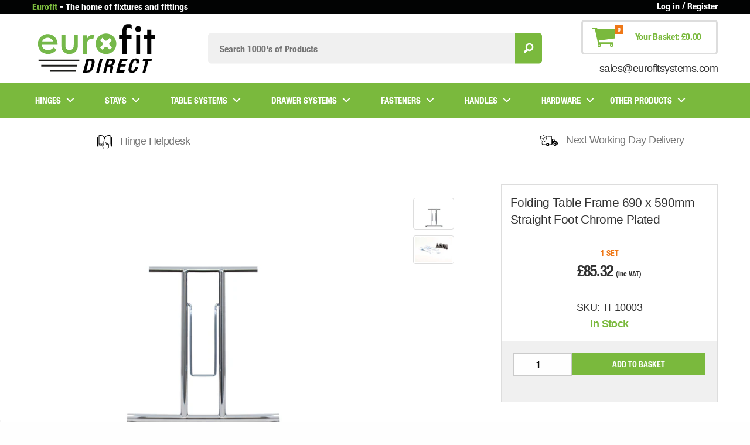

--- FILE ---
content_type: text/css
request_url: https://www.eurofitdirect.co.uk/cdn/shop/t/25/assets/app.css?v=134572883649217084481769615055
body_size: 12272
content:
@charset "UTF-8";/*! normalize.css v3.0.3 | MIT License | github.com/necolas/normalize.css */html{font-family:sans-serif;-ms-text-size-adjust:100%;-webkit-text-size-adjust:100%}body{margin:0}article,aside,details,figcaption,figure,footer,header,hgroup,main,menu,nav,section,summary{display:block}audio,canvas,progress,video{display:inline-block;vertical-align:baseline}audio:not([controls]){display:none;height:0}[hidden],template{display:none}a{background-color:transparent}a:active,a:hover{outline:0}abbr[title]{border-bottom:1px dotted}b,strong{font-weight:700}dfn{font-style:italic}h1{font-size:2em;margin:.67em 0}mark{background:#ff0;color:#000}small{font-size:80%}sub,sup{font-size:75%;line-height:0;position:relative;vertical-align:baseline}sup{top:-.5em}sub{bottom:-.25em}img{border:0}svg:not(:root){overflow:hidden}figure{margin:1em 40px}hr{box-sizing:content-box;height:0}pre{overflow:auto}code,kbd,pre,samp{font-family:monospace,monospace;font-size:1em}button,input,optgroup,select,textarea{color:inherit;font:inherit;margin:0}button{overflow:visible}button,select{text-transform:none}button,html input[type=button],input[type=reset],input[type=submit]{-webkit-appearance:button;cursor:pointer}button[disabled],html input[disabled]{cursor:default}button::-moz-focus-inner,input::-moz-focus-inner{border:0;padding:0}input{line-height:normal}input[type=checkbox],input[type=radio]{box-sizing:border-box;padding:0}input[type=number]::-webkit-inner-spin-button,input[type=number]::-webkit-outer-spin-button{height:auto}input[type=search]{-webkit-appearance:textfield;box-sizing:content-box}input[type=search]::-webkit-search-cancel-button,input[type=search]::-webkit-search-decoration{-webkit-appearance:none}legend{border:0;padding:0}textarea{overflow:auto}optgroup{font-weight:700}table{border-collapse:collapse;border-spacing:0}td,th{padding:0}.foundation-mq{font-family:"small=0em&medium=40em&large=73.0625em&xlarge=75em&xxlarge=90em"}html{font-size:100%;box-sizing:border-box}*,*:before,*:after{box-sizing:inherit}body{padding:0;margin:0;font-family:Helvetica Neue,Helvetica,Roboto,Arial,sans-serif;font-weight:400;line-height:1.5;color:#323232;background:#fefefe;-webkit-font-smoothing:antialiased;-moz-osx-font-smoothing:grayscale}img{max-width:100%;height:auto;-ms-interpolation-mode:bicubic;display:inline-block;vertical-align:middle}textarea{height:auto;min-height:50px;border-radius:.125rem}select{width:100%;border-radius:.125rem}#map_canvas img,#map_canvas embed,#map_canvas object,.map_canvas img,.map_canvas embed,.map_canvas object,.mqa-display img,.mqa-display embed,.mqa-display object{max-width:none!important}button{-webkit-appearance:none;-moz-appearance:none;background:transparent;padding:0;border:0;border-radius:.125rem;line-height:1}.is-visible{display:block!important}.is-hidden{display:none!important}.row{max-width:75rem;margin-left:auto;margin-right:auto}.row:before,.row:after{content:" ";display:table}.row:after{clear:both}.row.collapse>.column,.row.collapse>.columns{padding-left:0;padding-right:0}.row .row{margin-left:-.625rem;margin-right:-.625rem}@media screen and (min-width: 40em){.row .row{margin-left:-.9375rem;margin-right:-.9375rem}}.row .row.collapse{margin-left:0;margin-right:0}.row.expanded{max-width:none}.row.expanded .row{margin-left:auto;margin-right:auto}.column,.columns{padding-left:.625rem;padding-right:.625rem;width:100%;float:left}@media screen and (min-width: 40em){.column,.columns{padding-left:.9375rem;padding-right:.9375rem}}.column:last-child:not(:first-child),.columns:last-child:not(:first-child){float:right}.column.end:last-child:last-child,.end.columns:last-child:last-child{float:left}.column.row.row,.row.row.columns{float:none}.row .column.row.row,.row .row.row.columns{padding-left:0;padding-right:0;margin-left:0;margin-right:0}.small-1{width:8.33333%}.small-push-1{position:relative;left:8.33333%}.small-pull-1{position:relative;left:-8.33333%}.small-offset-0{margin-left:0%}.small-2{width:16.66667%}.small-push-2{position:relative;left:16.66667%}.small-pull-2{position:relative;left:-16.66667%}.small-offset-1{margin-left:8.33333%}.small-3{width:25%}.small-push-3{position:relative;left:25%}.small-pull-3{position:relative;left:-25%}.small-offset-2{margin-left:16.66667%}.small-4{width:33.33333%}.small-push-4{position:relative;left:33.33333%}.small-pull-4{position:relative;left:-33.33333%}.small-offset-3{margin-left:25%}.small-5{width:41.66667%}.small-push-5{position:relative;left:41.66667%}.small-pull-5{position:relative;left:-41.66667%}.small-offset-4{margin-left:33.33333%}.small-6{width:50%}.small-push-6{position:relative;left:50%}.small-pull-6{position:relative;left:-50%}.small-offset-5{margin-left:41.66667%}.small-7{width:58.33333%}.small-push-7{position:relative;left:58.33333%}.small-pull-7{position:relative;left:-58.33333%}.small-offset-6{margin-left:50%}.small-8{width:66.66667%}.small-push-8{position:relative;left:66.66667%}.small-pull-8{position:relative;left:-66.66667%}.small-offset-7{margin-left:58.33333%}.small-9{width:75%}.small-push-9{position:relative;left:75%}.small-pull-9{position:relative;left:-75%}.small-offset-8{margin-left:66.66667%}.small-10{width:83.33333%}.small-push-10{position:relative;left:83.33333%}.small-pull-10{position:relative;left:-83.33333%}.small-offset-9{margin-left:75%}.small-11{width:91.66667%}.small-push-11{position:relative;left:91.66667%}.small-pull-11{position:relative;left:-91.66667%}.small-offset-10{margin-left:83.33333%}.small-12{width:100%}.small-offset-11{margin-left:91.66667%}.small-up-1>.column,.small-up-1>.columns{width:100%;float:left}.small-up-1>.column:nth-of-type(n),.small-up-1>.columns:nth-of-type(n){clear:none}.small-up-1>.column:nth-of-type(n+1),.small-up-1>.columns:nth-of-type(n+1){clear:both}.small-up-1>.column:last-child,.small-up-1>.columns:last-child{float:left}.small-up-2>.column,.small-up-2>.columns{width:50%;float:left}.small-up-2>.column:nth-of-type(n),.small-up-2>.columns:nth-of-type(n){clear:none}.small-up-2>.column:nth-of-type(odd),.small-up-2>.columns:nth-of-type(odd){clear:both}.small-up-2>.column:last-child,.small-up-2>.columns:last-child{float:left}.small-up-3>.column,.small-up-3>.columns{width:33.33333%;float:left}.small-up-3>.column:nth-of-type(n),.small-up-3>.columns:nth-of-type(n){clear:none}.small-up-3>.column:nth-of-type(3n+1),.small-up-3>.columns:nth-of-type(3n+1){clear:both}.small-up-3>.column:last-child,.small-up-3>.columns:last-child{float:left}.small-up-4>.column,.small-up-4>.columns{width:25%;float:left}.small-up-4>.column:nth-of-type(n),.small-up-4>.columns:nth-of-type(n){clear:none}.small-up-4>.column:nth-of-type(4n+1),.small-up-4>.columns:nth-of-type(4n+1){clear:both}.small-up-4>.column:last-child,.small-up-4>.columns:last-child{float:left}.small-up-5>.column,.small-up-5>.columns{width:20%;float:left}.small-up-5>.column:nth-of-type(n),.small-up-5>.columns:nth-of-type(n){clear:none}.small-up-5>.column:nth-of-type(5n+1),.small-up-5>.columns:nth-of-type(5n+1){clear:both}.small-up-5>.column:last-child,.small-up-5>.columns:last-child{float:left}.small-up-6>.column,.small-up-6>.columns{width:16.66667%;float:left}.small-up-6>.column:nth-of-type(n),.small-up-6>.columns:nth-of-type(n){clear:none}.small-up-6>.column:nth-of-type(6n+1),.small-up-6>.columns:nth-of-type(6n+1){clear:both}.small-up-6>.column:last-child,.small-up-6>.columns:last-child{float:left}.small-up-7>.column,.small-up-7>.columns{width:14.28571%;float:left}.small-up-7>.column:nth-of-type(n),.small-up-7>.columns:nth-of-type(n){clear:none}.small-up-7>.column:nth-of-type(7n+1),.small-up-7>.columns:nth-of-type(7n+1){clear:both}.small-up-7>.column:last-child,.small-up-7>.columns:last-child{float:left}.small-up-8>.column,.small-up-8>.columns{width:12.5%;float:left}.small-up-8>.column:nth-of-type(n),.small-up-8>.columns:nth-of-type(n){clear:none}.small-up-8>.column:nth-of-type(8n+1),.small-up-8>.columns:nth-of-type(8n+1){clear:both}.small-up-8>.column:last-child,.small-up-8>.columns:last-child{float:left}.small-collapse>.column,.small-collapse>.columns{padding-left:0;padding-right:0}.small-collapse .row{margin-left:0;margin-right:0}.small-uncollapse>.column,.small-uncollapse>.columns{padding-left:.625rem;padding-right:.625rem}.small-centered{float:none;margin-left:auto;margin-right:auto}.small-uncentered,.small-push-0,.small-pull-0{position:static;margin-left:0;margin-right:0;float:left}@media screen and (min-width: 40em){.medium-1{width:8.33333%}.medium-push-1{position:relative;left:8.33333%}.medium-pull-1{position:relative;left:-8.33333%}.medium-offset-0{margin-left:0%}.medium-2{width:16.66667%}.medium-push-2{position:relative;left:16.66667%}.medium-pull-2{position:relative;left:-16.66667%}.medium-offset-1{margin-left:8.33333%}.medium-3{width:25%}.medium-push-3{position:relative;left:25%}.medium-pull-3{position:relative;left:-25%}.medium-offset-2{margin-left:16.66667%}.medium-4{width:33.33333%}.medium-push-4{position:relative;left:33.33333%}.medium-pull-4{position:relative;left:-33.33333%}.medium-offset-3{margin-left:25%}.medium-5{width:41.66667%}.medium-push-5{position:relative;left:41.66667%}.medium-pull-5{position:relative;left:-41.66667%}.medium-offset-4{margin-left:33.33333%}.medium-6{width:50%}.medium-push-6{position:relative;left:50%}.medium-pull-6{position:relative;left:-50%}.medium-offset-5{margin-left:41.66667%}.medium-7{width:58.33333%}.medium-push-7{position:relative;left:58.33333%}.medium-pull-7{position:relative;left:-58.33333%}.medium-offset-6{margin-left:50%}.medium-8{width:66.66667%}.medium-push-8{position:relative;left:66.66667%}.medium-pull-8{position:relative;left:-66.66667%}.medium-offset-7{margin-left:58.33333%}.medium-9{width:75%}.medium-push-9{position:relative;left:75%}.medium-pull-9{position:relative;left:-75%}.medium-offset-8{margin-left:66.66667%}.medium-10{width:83.33333%}.medium-push-10{position:relative;left:83.33333%}.medium-pull-10{position:relative;left:-83.33333%}.medium-offset-9{margin-left:75%}.medium-11{width:91.66667%}.medium-push-11{position:relative;left:91.66667%}.medium-pull-11{position:relative;left:-91.66667%}.medium-offset-10{margin-left:83.33333%}.medium-12{width:100%}.medium-offset-11{margin-left:91.66667%}.medium-up-1>.column,.medium-up-1>.columns{width:100%;float:left}.medium-up-1>.column:nth-of-type(n),.medium-up-1>.columns:nth-of-type(n){clear:none}.medium-up-1>.column:nth-of-type(n+1),.medium-up-1>.columns:nth-of-type(n+1){clear:both}.medium-up-1>.column:last-child,.medium-up-1>.columns:last-child{float:left}.medium-up-2>.column,.medium-up-2>.columns{width:50%;float:left}.medium-up-2>.column:nth-of-type(n),.medium-up-2>.columns:nth-of-type(n){clear:none}.medium-up-2>.column:nth-of-type(odd),.medium-up-2>.columns:nth-of-type(odd){clear:both}.medium-up-2>.column:last-child,.medium-up-2>.columns:last-child{float:left}.medium-up-3>.column,.medium-up-3>.columns{width:33.33333%;float:left}.medium-up-3>.column:nth-of-type(n),.medium-up-3>.columns:nth-of-type(n){clear:none}.medium-up-3>.column:nth-of-type(3n+1),.medium-up-3>.columns:nth-of-type(3n+1){clear:both}.medium-up-3>.column:last-child,.medium-up-3>.columns:last-child{float:left}.medium-up-4>.column,.medium-up-4>.columns{width:25%;float:left}.medium-up-4>.column:nth-of-type(n),.medium-up-4>.columns:nth-of-type(n){clear:none}.medium-up-4>.column:nth-of-type(4n+1),.medium-up-4>.columns:nth-of-type(4n+1){clear:both}.medium-up-4>.column:last-child,.medium-up-4>.columns:last-child{float:left}.medium-up-5>.column,.medium-up-5>.columns{width:20%;float:left}.medium-up-5>.column:nth-of-type(n),.medium-up-5>.columns:nth-of-type(n){clear:none}.medium-up-5>.column:nth-of-type(5n+1),.medium-up-5>.columns:nth-of-type(5n+1){clear:both}.medium-up-5>.column:last-child,.medium-up-5>.columns:last-child{float:left}.medium-up-6>.column,.medium-up-6>.columns{width:16.66667%;float:left}.medium-up-6>.column:nth-of-type(n),.medium-up-6>.columns:nth-of-type(n){clear:none}.medium-up-6>.column:nth-of-type(6n+1),.medium-up-6>.columns:nth-of-type(6n+1){clear:both}.medium-up-6>.column:last-child,.medium-up-6>.columns:last-child{float:left}.medium-up-7>.column,.medium-up-7>.columns{width:14.28571%;float:left}.medium-up-7>.column:nth-of-type(n),.medium-up-7>.columns:nth-of-type(n){clear:none}.medium-up-7>.column:nth-of-type(7n+1),.medium-up-7>.columns:nth-of-type(7n+1){clear:both}.medium-up-7>.column:last-child,.medium-up-7>.columns:last-child{float:left}.medium-up-8>.column,.medium-up-8>.columns{width:12.5%;float:left}.medium-up-8>.column:nth-of-type(n),.medium-up-8>.columns:nth-of-type(n){clear:none}.medium-up-8>.column:nth-of-type(8n+1),.medium-up-8>.columns:nth-of-type(8n+1){clear:both}.medium-up-8>.column:last-child,.medium-up-8>.columns:last-child{float:left}.medium-collapse>.column,.medium-collapse>.columns{padding-left:0;padding-right:0}.medium-collapse .row{margin-left:0;margin-right:0}.medium-uncollapse>.column,.medium-uncollapse>.columns{padding-left:.9375rem;padding-right:.9375rem}.medium-centered{float:none;margin-left:auto;margin-right:auto}.medium-uncentered,.medium-push-0,.medium-pull-0{position:static;margin-left:0;margin-right:0;float:left}}@media screen and (min-width: 73.0625em){.large-1{width:8.33333%}.large-push-1{position:relative;left:8.33333%}.large-pull-1{position:relative;left:-8.33333%}.large-offset-0{margin-left:0%}.large-2{width:16.66667%}.large-push-2{position:relative;left:16.66667%}.large-pull-2{position:relative;left:-16.66667%}.large-offset-1{margin-left:8.33333%}.large-3{width:25%}.large-push-3{position:relative;left:25%}.large-pull-3{position:relative;left:-25%}.large-offset-2{margin-left:16.66667%}.large-4{width:33.33333%}.large-push-4{position:relative;left:33.33333%}.large-pull-4{position:relative;left:-33.33333%}.large-offset-3{margin-left:25%}.large-5{width:41.66667%}.large-push-5{position:relative;left:41.66667%}.large-pull-5{position:relative;left:-41.66667%}.large-offset-4{margin-left:33.33333%}.large-6{width:50%}.large-push-6{position:relative;left:50%}.large-pull-6{position:relative;left:-50%}.large-offset-5{margin-left:41.66667%}.large-7{width:58.33333%}.large-push-7{position:relative;left:58.33333%}.large-pull-7{position:relative;left:-58.33333%}.large-offset-6{margin-left:50%}.large-8{width:66.66667%}.large-push-8{position:relative;left:66.66667%}.large-pull-8{position:relative;left:-66.66667%}.large-offset-7{margin-left:58.33333%}.large-9{width:75%}.large-push-9{position:relative;left:75%}.large-pull-9{position:relative;left:-75%}.large-offset-8{margin-left:66.66667%}.large-10{width:83.33333%}.large-push-10{position:relative;left:83.33333%}.large-pull-10{position:relative;left:-83.33333%}.large-offset-9{margin-left:75%}.large-11{width:91.66667%}.large-push-11{position:relative;left:91.66667%}.large-pull-11{position:relative;left:-91.66667%}.large-offset-10{margin-left:83.33333%}.large-12{width:100%}.large-offset-11{margin-left:91.66667%}.large-up-1>.column,.large-up-1>.columns{width:100%;float:left}.large-up-1>.column:nth-of-type(n),.large-up-1>.columns:nth-of-type(n){clear:none}.large-up-1>.column:nth-of-type(n+1),.large-up-1>.columns:nth-of-type(n+1){clear:both}.large-up-1>.column:last-child,.large-up-1>.columns:last-child{float:left}.large-up-2>.column,.large-up-2>.columns{width:50%;float:left}.large-up-2>.column:nth-of-type(n),.large-up-2>.columns:nth-of-type(n){clear:none}.large-up-2>.column:nth-of-type(odd),.large-up-2>.columns:nth-of-type(odd){clear:both}.large-up-2>.column:last-child,.large-up-2>.columns:last-child{float:left}.large-up-3>.column,.large-up-3>.columns{width:33.33333%;float:left}.large-up-3>.column:nth-of-type(n),.large-up-3>.columns:nth-of-type(n){clear:none}.large-up-3>.column:nth-of-type(3n+1),.large-up-3>.columns:nth-of-type(3n+1){clear:both}.large-up-3>.column:last-child,.large-up-3>.columns:last-child{float:left}.large-up-4>.column,.large-up-4>.columns{width:25%;float:left}.large-up-4>.column:nth-of-type(n),.large-up-4>.columns:nth-of-type(n){clear:none}.large-up-4>.column:nth-of-type(4n+1),.large-up-4>.columns:nth-of-type(4n+1){clear:both}.large-up-4>.column:last-child,.large-up-4>.columns:last-child{float:left}.large-up-5>.column,.large-up-5>.columns{width:20%;float:left}.large-up-5>.column:nth-of-type(n),.large-up-5>.columns:nth-of-type(n){clear:none}.large-up-5>.column:nth-of-type(5n+1),.large-up-5>.columns:nth-of-type(5n+1){clear:both}.large-up-5>.column:last-child,.large-up-5>.columns:last-child{float:left}.large-up-6>.column,.large-up-6>.columns{width:16.66667%;float:left}.large-up-6>.column:nth-of-type(n),.large-up-6>.columns:nth-of-type(n){clear:none}.large-up-6>.column:nth-of-type(6n+1),.large-up-6>.columns:nth-of-type(6n+1){clear:both}.large-up-6>.column:last-child,.large-up-6>.columns:last-child{float:left}.large-up-7>.column,.large-up-7>.columns{width:14.28571%;float:left}.large-up-7>.column:nth-of-type(n),.large-up-7>.columns:nth-of-type(n){clear:none}.large-up-7>.column:nth-of-type(7n+1),.large-up-7>.columns:nth-of-type(7n+1){clear:both}.large-up-7>.column:last-child,.large-up-7>.columns:last-child{float:left}.large-up-8>.column,.large-up-8>.columns{width:12.5%;float:left}.large-up-8>.column:nth-of-type(n),.large-up-8>.columns:nth-of-type(n){clear:none}.large-up-8>.column:nth-of-type(8n+1),.large-up-8>.columns:nth-of-type(8n+1){clear:both}.large-up-8>.column:last-child,.large-up-8>.columns:last-child{float:left}.large-collapse>.column,.large-collapse>.columns{padding-left:0;padding-right:0}.large-collapse .row{margin-left:0;margin-right:0}.large-uncollapse>.column,.large-uncollapse>.columns{padding-left:.9375rem;padding-right:.9375rem}.large-centered{float:none;margin-left:auto;margin-right:auto}.large-uncentered,.large-push-0,.large-pull-0{position:static;margin-left:0;margin-right:0;float:left}}div,dl,dt,dd,ul,ol,li,h1,h2,h3,h4,h5,h6,pre,form,p,blockquote,th,td{margin:0;padding:0}p{font-size:inherit;line-height:1.6;margin-bottom:1rem;text-rendering:optimizeLegibility}em,i{font-style:italic;line-height:inherit}strong,b{font-weight:700;line-height:inherit}small{font-size:80%;line-height:inherit}h1,h2,h3,h4,h5,h6{font-family:Helvetica Neue,Helvetica,Roboto,Arial,sans-serif;font-weight:400;font-style:normal;color:inherit;text-rendering:optimizeLegibility;margin-top:0;margin-bottom:0;line-height:1.4}h1 small,h2 small,h3 small,h4 small,h5 small,h6 small{color:#cacaca;line-height:0}h1{font-size:1.5rem}h2{font-size:1.25rem}h3{font-size:1.1875rem}h4{font-size:1.125rem}h5{font-size:1.0625rem}h6{font-size:.7rem;color:7ab93d}@media screen and (min-width: 40em){h1{font-size:3rem}h2{font-size:2.5rem}h3{font-size:1.9375rem}h4{font-size:1.5625rem}h5{font-size:1.25rem}h6{font-size:1rem}}a{color:#7ab93d;text-decoration:none;line-height:inherit;cursor:pointer}a:hover,a:focus{color:#699f34}a img{border:0}hr{max-width:75rem;height:0;border-right:0;border-top:0;border-bottom:1px solid #ddd;border-left:0;margin:.625rem 0;clear:both}ul,ol,dl{line-height:1.6;margin-bottom:1rem;list-style-position:outside}li{font-size:inherit}ul{list-style-type:disc}ul ul,ol ul,ul ol,ol ol{margin-bottom:0}dl{margin-bottom:1rem}dl dt{margin-bottom:.3rem;font-weight:700}blockquote{margin:0 0 1rem;padding:.5625rem 1.25rem 0 1.1875rem;border-left:1px solid #cacaca}blockquote,blockquote p{line-height:1.6;color:#8a8a8a}cite{display:block;font-size:.8125rem;color:#8a8a8a}cite:before{content:"\2014  "}abbr{color:#323232;cursor:help;border-bottom:1px dotted #0a0a0a}code{font-family:Consolas,Liberation Mono,Courier,monospace;font-weight:400;color:#0a0a0a;background-color:#e6e6e6;border:1px solid #cacaca;padding:.125rem .3125rem .0625rem}kbd{padding:.125rem .25rem 0;margin:0;background-color:#e6e6e6;color:#0a0a0a;font-family:Consolas,Liberation Mono,Courier,monospace}.subheader{margin-top:.2rem;margin-bottom:.5rem;font-weight:400;line-height:1.4;color:#8a8a8a}.lead{font-size:125%;line-height:1.6}.stat{font-size:2.5rem;line-height:1}p+.stat{margin-top:-1rem}.no-bullet{margin-left:0;list-style:none}.text-left{text-align:left}.text-right{text-align:right}.text-center{text-align:center}.text-justify{text-align:justify}@media screen and (min-width: 40em){.medium-text-left{text-align:left}.medium-text-right{text-align:right}.medium-text-center{text-align:center}.medium-text-justify{text-align:justify}}@media screen and (min-width: 73.0625em){.large-text-left{text-align:left}.large-text-right{text-align:right}.large-text-center{text-align:center}.large-text-justify{text-align:justify}}.show-for-print{display:none!important}@media print{*{background:transparent!important;color:#000!important;box-shadow:none!important;text-shadow:none!important}.show-for-print{display:block!important}.hide-for-print{display:none!important}table.show-for-print{display:table!important}thead.show-for-print{display:table-header-group!important}tbody.show-for-print{display:table-row-group!important}tr.show-for-print{display:table-row!important}td.show-for-print,th.show-for-print{display:table-cell!important}a,a:visited{text-decoration:underline}a[href]:after{content:" (" attr(href) ")"}.ir a:after,a[href^="javascript:"]:after,a[href^="#"]:after{content:""}abbr[title]:after{content:" (" attr(title) ")"}pre,blockquote{border:1px solid #999;page-break-inside:avoid}thead{display:table-header-group}tr,img{page-break-inside:avoid}img{max-width:100%!important}@page{margin:.5cm}p,h2,h3{orphans:3;widows:3}h2,h3{page-break-after:avoid}}.button{display:inline-block;text-align:center;line-height:1;cursor:pointer;-webkit-appearance:none;transition:background-color .25s ease-out,color .25s ease-out;vertical-align:middle;border:1px solid transparent;border-radius:.125rem;padding:.7em 2.8em;margin:0 0 1rem;font-size:.9rem;background-color:#7ab93d;color:#fff}[data-whatinput=mouse] .button{outline:0}.button:hover,.button:focus{background-color:#ef7817;color:#fff}.button.tiny{font-size:.6rem}.button.small{font-size:.75rem}.button.large{font-size:1.25rem}.button.expanded{display:block;width:100%;margin-left:0;margin-right:0}.button.primary{background-color:#7ab93d;color:#fff}.button.primary:hover,.button.primary:focus{background-color:#629431;color:#fff}.button.secondary{background-color:#ef7817;color:#fff}.button.secondary:hover,.button.secondary:focus{background-color:#c4600e;color:#fff}.button.success{background-color:#3adb76;color:#fff}.button.success:hover,.button.success:focus{background-color:#22bb5b;color:#fff}.button.alert{background-color:#ec5840;color:#fff}.button.alert:hover,.button.alert:focus{background-color:#da3116;color:#fff}.button.warning{background-color:#ffae00;color:#fff}.button.warning:hover,.button.warning:focus{background-color:#cc8b00;color:#fff}.button.hollow{border:1px solid #7ab93d;color:#7ab93d}.button.hollow,.button.hollow:hover,.button.hollow:focus{background-color:transparent}.button.hollow:hover,.button.hollow:focus{border-color:#3d5d1f;color:#3d5d1f}.button.hollow.primary{border:1px solid #7ab93d;color:#7ab93d}.button.hollow.primary:hover,.button.hollow.primary:focus{border-color:#3d5d1f;color:#3d5d1f}.button.hollow.secondary{border:1px solid #ef7817;color:#ef7817}.button.hollow.secondary:hover,.button.hollow.secondary:focus{border-color:#7b3c08;color:#7b3c08}.button.hollow.success{border:1px solid #3adb76;color:#3adb76}.button.hollow.success:hover,.button.hollow.success:focus{border-color:#157539;color:#157539}.button.hollow.alert{border:1px solid #ec5840;color:#ec5840}.button.hollow.alert:hover,.button.hollow.alert:focus{border-color:#881f0e;color:#881f0e}.button.hollow.warning{border:1px solid #ffae00;color:#ffae00}.button.hollow.warning:hover,.button.hollow.warning:focus{border-color:#805700;color:#805700}.button.disabled,.button[disabled]{opacity:.25;cursor:not-allowed;pointer-events:none}.button.dropdown:after{content:"";display:block;width:0;height:0;border:inset .4em;border-color:#fefefe transparent transparent;border-top-style:solid;border-bottom-width:0;position:relative;top:.4em;float:right;margin-left:2.8em;display:inline-block}.button.arrow-only:after{margin-left:0;float:none;top:.2em}[type=text],[type=password],[type=date],[type=datetime],[type=datetime-local],[type=month],[type=week],[type=email],[type=number],[type=search],[type=tel],[type=time],[type=url],[type=color],textarea{display:block;box-sizing:border-box;width:100%;height:2.4375rem;padding:.5rem;border:1px solid #cacaca;margin:0 0 1rem;font-family:inherit;font-size:1rem;color:#0a0a0a;background-color:#fefefe;border-radius:.125rem;-webkit-appearance:none;-moz-appearance:none}[type=text]:focus,[type=password]:focus,[type=date]:focus,[type=datetime]:focus,[type=datetime-local]:focus,[type=month]:focus,[type=week]:focus,[type=email]:focus,[type=number]:focus,[type=search]:focus,[type=tel]:focus,[type=time]:focus,[type=url]:focus,[type=color]:focus,textarea:focus{background-color:#fefefe;outline:none}textarea{max-width:100%}textarea[rows]{height:auto}input:disabled,input[readonly],textarea:disabled,textarea[readonly]{background-color:#e6e6e6;cursor:default}[type=submit],[type=button]{border-radius:.125rem;-webkit-appearance:none;-moz-appearance:none}input[type=search]{box-sizing:border-box}[type=file],[type=checkbox],[type=radio]{margin:0 0 1rem}[type=checkbox]+label,[type=radio]+label{display:inline-block;margin-left:.5rem;margin-right:1rem;margin-bottom:0;vertical-align:baseline}label>[type=checkbox],label>[type=label]{margin-right:.5rem}[type=file]{width:100%}label{display:block;margin:0;font-size:.875rem;font-weight:400;line-height:1.8;color:#0a0a0a}label.middle{margin:0 0 1rem;padding:.5625rem 0}.help-text{margin-top:-.5rem;font-size:.8125rem;font-style:italic;color:#333}.input-group{display:table;width:100%;margin-bottom:1rem}.input-group-label,.input-group-field,.input-group-button{display:table-cell;margin:0;vertical-align:middle}.input-group-label{text-align:center;width:1%;height:100%;padding:0 1rem;background:#e6e6e6;color:#0a0a0a;border:1px solid #cacaca;white-space:nowrap}.input-group-label:first-child{border-right:0}.input-group-label:last-child{border-left:0}.input-group-field{border-radius:0;height:2.5rem}.input-group-button{height:100%;padding-top:0;padding-bottom:0;text-align:center;width:1%}.input-group-button a,.input-group-button input,.input-group-button button{margin:0}fieldset{border:0;padding:0;margin:0}legend{margin-bottom:.5rem;max-width:100%}.fieldset{border:1px solid #cacaca;padding:1.25rem;margin:1.125rem 0}.fieldset legend{background:#fefefe;padding:0 .1875rem;margin:0;margin-left:-.1875rem}select{height:2.4375rem;padding:.5rem;border:1px solid #cacaca;margin:0 0 1rem;font-size:1rem;font-family:inherit;line-height:normal;color:#0a0a0a;background-color:#fefefe;border-radius:.125rem;-webkit-appearance:none;-moz-appearance:none;background-image:url('data:image/svg+xml;utf8,<svg xmlns="http://www.w3.org/2000/svg" version="1.1" width="32" height="24" viewBox="0 0 32 24"><polygon points="0,0 32,0 16,24" style="fill: rgb%2851, 51, 51%29"></polygon></svg>');background-size:9px 6px;background-position:right center;background-origin:content-box;background-repeat:no-repeat}@media screen and (min-width: 0\fffd){select{background-image:url([data-uri])}}select:disabled{background-color:#e6e6e6;cursor:default}select::-ms-expand{display:none}select[multiple]{height:auto}.is-invalid-input:not(:focus){background-color:#ec58401a;border-color:#ec5840}.is-invalid-label{color:#ec5840}.form-error{display:none;margin-top:-.5rem;margin-bottom:1rem;font-size:.75rem;font-weight:700;color:#ec5840}.form-error.is-visible{display:block}.hide{display:none!important}.invisible{visibility:hidden}@media screen and (min-width: 0em) and (max-width: 39.9375em){.hide-for-small-only{display:none!important}}@media screen and (max-width: 0em),screen and (min-width: 40em){.show-for-small-only{display:none!important}}@media screen and (min-width: 40em){.hide-for-medium{display:none!important}}@media screen and (max-width: 39.9375em){.show-for-medium{display:none!important}}@media screen and (min-width: 40em) and (max-width: 73em){.hide-for-medium-only{display:none!important}}@media screen and (max-width: 39.9375em),screen and (min-width: 73.0625em){.show-for-medium-only{display:none!important}}@media screen and (min-width: 73.0625em){.hide-for-large{display:none!important}}@media screen and (max-width: 73em){.show-for-large{display:none!important}}@media screen and (min-width: 73.0625em) and (max-width: 74.9375em){.hide-for-large-only{display:none!important}}@media screen and (max-width: 73em),screen and (min-width: 75em){.show-for-large-only{display:none!important}}.show-for-sr,.show-on-focus{position:absolute!important;width:1px;height:1px;overflow:hidden;clip:rect(0,0,0,0)}.show-on-focus:active,.show-on-focus:focus{position:static!important;height:auto;width:auto;overflow:visible;clip:auto}.show-for-landscape,.hide-for-portrait{display:block!important}@media screen and (orientation: landscape){.show-for-landscape,.hide-for-portrait{display:block!important}}@media screen and (orientation: portrait){.show-for-landscape,.hide-for-portrait{display:none!important}}.hide-for-landscape,.show-for-portrait{display:none!important}@media screen and (orientation: landscape){.hide-for-landscape,.show-for-portrait{display:none!important}}@media screen and (orientation: portrait){.hide-for-landscape,.show-for-portrait{display:block!important}}.float-left{float:left!important}.float-right{float:right!important}.float-center{display:block;margin-left:auto;margin-right:auto}.clearfix:before,.clearfix:after{content:" ";display:table}.clearfix:after{clear:both}.accordion{list-style-type:none;background:#fefefe;border:1px solid #e6e6e6;border-bottom:0;border-radius:.125rem;margin-left:0}.accordion-title{display:block;padding:1.25rem 1rem;line-height:1;font-size:.75rem;color:#7ab93d;position:relative;border-bottom:1px solid #e6e6e6}.accordion-title:hover,.accordion-title:focus{background-color:#e6e6e6}.accordion-title:before{content:"+";position:absolute;right:1rem;top:50%;margin-top:-.5rem}.is-active>.accordion-title:before{content:"\2013"}.accordion-content{padding:1rem;display:none;border-bottom:1px solid #e6e6e6;background-color:#fefefe}.is-accordion-submenu-parent>a{position:relative}.is-accordion-submenu-parent>a:after{content:"";display:block;width:0;height:0;border:inset 6px;border-color:#7ab93d transparent transparent;border-top-style:solid;border-bottom-width:0;position:absolute;top:50%;margin-top:-4px;right:1rem}.is-accordion-submenu-parent[aria-expanded=true]>a:after{transform-origin:50% 50%;transform:scaleY(-1)}.breadcrumbs{list-style:none;margin:0 0 1rem}.breadcrumbs:before,.breadcrumbs:after{content:" ";display:table}.breadcrumbs:after{clear:both}.breadcrumbs li{float:left;color:#0a0a0a;font-size:.6875rem;cursor:default;text-transform:uppercase}.breadcrumbs li:not(:last-child):after{color:#cacaca;content:"/";margin:0 .75rem;position:relative;top:1px;opacity:1}.breadcrumbs a{color:#7ab93d}.breadcrumbs a:hover{text-decoration:underline}.breadcrumbs .disabled{color:#cacaca}.button-group{margin-bottom:1rem;font-size:.9rem}.button-group:before,.button-group:after{content:" ";display:table}.button-group:after{clear:both}.button-group .button{float:left;margin:0;font-size:inherit}.button-group .button:not(:last-child){border-right:1px solid #fefefe}.button-group.tiny{font-size:.6rem}.button-group.small{font-size:.75rem}.button-group.large{font-size:1.25rem}.button-group.expanded{display:table;table-layout:fixed;width:100%}.button-group.expanded:before,.button-group.expanded:after{display:none}.button-group.expanded .button{display:table-cell;float:none}.button-group.primary .button{background-color:#7ab93d;color:#fefefe}.button-group.primary .button:hover,.button-group.primary .button:focus{background-color:#629431;color:#fefefe}.button-group.secondary .button{background-color:#ef7817;color:#fefefe}.button-group.secondary .button:hover,.button-group.secondary .button:focus{background-color:#c4600e;color:#fefefe}.button-group.success .button{background-color:#3adb76;color:#fefefe}.button-group.success .button:hover,.button-group.success .button:focus{background-color:#22bb5b;color:#fefefe}.button-group.alert .button{background-color:#ec5840;color:#fefefe}.button-group.alert .button:hover,.button-group.alert .button:focus{background-color:#da3116;color:#fefefe}.button-group.warning .button{background-color:#ffae00;color:#fefefe}.button-group.warning .button:hover,.button-group.warning .button:focus{background-color:#cc8b00;color:#fefefe}.button-group.stacked .button,.button-group.stacked-for-small .button{width:100%}.button-group.stacked .button:not(:last-child),.button-group.stacked-for-small .button:not(:last-child){border-right:1px solid}@media screen and (min-width: 40em){.button-group.stacked-for-small .button{width:auto}.button-group.stacked-for-small .button:not(:last-child){border-right:1px solid #fefefe}}@media screen and (min-width: 0em) and (max-width: 39.9375em){.button-group.stacked-for-small.expanded{display:block}.button-group.stacked-for-small.expanded .button{display:block;border-right:0}}.callout{margin:0 0 1rem;padding:1rem;border:1px solid rgba(10,10,10,.25);border-radius:.125rem;position:relative;color:#323232;background-color:#fff}.callout>:first-child{margin-top:0}.callout>:last-child{margin-bottom:0}.callout.primary{background-color:#ebf5e1}.callout.secondary{background-color:#fdebdc}.callout.success{background-color:#e1faea}.callout.alert{background-color:#fce6e2}.callout.warning{background-color:#fff3d9}.callout.small{padding:.5rem}.callout.large{padding:3rem}.close-button{position:absolute;color:#8a8a8a;right:1rem;top:.5rem;font-size:2em;line-height:1;cursor:pointer}[data-whatinput=mouse] .close-button{outline:0}.close-button:hover,.close-button:focus{color:#0a0a0a}.flex-video{position:relative;height:0;padding-bottom:75%;margin-bottom:1rem;overflow:hidden}.flex-video iframe,.flex-video object,.flex-video embed,.flex-video video{position:absolute;top:0;left:0;width:100%;height:100%}.flex-video.widescreen{padding-bottom:56.25%}.flex-video.vimeo{padding-top:0}.pagination{margin-left:0;margin-bottom:1rem}.pagination:before,.pagination:after{content:" ";display:table}.pagination:after{clear:both}.pagination li{font-size:.875rem;margin-right:.0625rem;border-radius:.125rem;display:none}.pagination li:last-child,.pagination li:first-child{display:inline-block}@media screen and (min-width: 40em){.pagination li{display:inline-block}}.pagination a,.pagination button{color:#0a0a0a;display:block;padding:.1875rem .625rem;border-radius:.125rem}.pagination a:hover,.pagination button:hover{background:#e6e6e6}.pagination .current{padding:.1875rem .625rem;background:#7ab93d;color:#fefefe;cursor:default}.pagination .disabled{padding:.1875rem .625rem;color:#cacaca;cursor:default}.pagination .disabled:hover{background:transparent}.pagination .ellipsis:after{content:"\2026";padding:.1875rem .625rem;color:#0a0a0a}.pagination-previous a:before,.pagination-previous.disabled:before{content:"\ab";display:inline-block;margin-right:.5rem}.pagination-next a:after,.pagination-next.disabled:after{content:"\bb";display:inline-block;margin-left:.5rem}table{width:100%;margin-bottom:1rem;border-radius:.125rem}table thead,table tbody,table tfoot{border:1px solid #f1f1f1;background-color:#fefefe}table caption{font-weight:700;padding:.5rem .625rem .625rem}table thead,table tfoot{background:#f8f8f8;color:#323232}table thead tr,table tfoot tr{background:transparent}table thead th,table thead td,table tfoot th,table tfoot td{padding:.5rem .625rem .625rem;font-weight:700;text-align:left}table tbody tr:nth-child(2n){background-color:#f1f1f1}table tbody th,table tbody td{padding:.5rem .625rem .625rem}@media screen and (max-width: 73em){table.stack thead,table.stack tfoot{display:none}table.stack tr,table.stack th,table.stack td{display:block}table.stack td{border-top:0}}table.scroll{display:block;width:100%;overflow-x:auto}table.hover tr:hover{background-color:#f9f9f9}table.hover tr:nth-of-type(2n):hover{background-color:#ececec}.tabs{margin:0;list-style-type:none;background:#fefefe;border:1px solid #e6e6e6}.tabs:before,.tabs:after{content:" ";display:table}.tabs:after{clear:both}.tabs.vertical>li{width:auto;float:none;display:block}.tabs.simple>li>a{padding:0}.tabs.simple>li>a:hover{background:transparent}.tabs.primary{background:#7ab93d}.tabs.primary>li>a{color:#fefefe}.tabs.primary>li>a:hover,.tabs.primary>li>a:focus{background:#74b03a}.tabs-title{float:left}.tabs-title>a{display:block;padding:1.25rem 1.5rem;line-height:1;font-size:12px;color:#7ab93d}.tabs-title>a:hover{background:#fefefe}.tabs-title>a:focus,.tabs-title>a[aria-selected=true]{background:#e6e6e6}.tabs-content{background:#fefefe;transition:all .5s ease;border:1px solid #e6e6e6;border-top:0}.tabs-content.vertical{border:1px solid #e6e6e6;border-left:0}.tabs-panel{display:none;padding:1rem}.tabs-panel.is-active{display:block}.title-bar{background:#0a0a0a;color:#fefefe;padding:.5rem}.title-bar:before,.title-bar:after{content:" ";display:table}.title-bar:after{clear:both}.title-bar .menu-icon{margin-left:.25rem;margin-right:.5rem}.title-bar-left{float:left}.title-bar-right{float:right;text-align:right}.title-bar-title{font-weight:700;vertical-align:middle;display:inline-block}.menu-icon{position:relative;display:inline-block;vertical-align:middle;cursor:pointer;width:20px;height:16px}.menu-icon:after{content:"";position:absolute;display:block;width:100%;height:2px;background:#fefefe;top:0;left:0;box-shadow:0 7px #fefefe,0 14px #fefefe}.menu-icon:hover:after{background:#cacaca;box-shadow:0 7px #cacaca,0 14px #cacaca}.menu-icon.dark{position:relative;display:inline-block;vertical-align:middle;cursor:pointer;width:20px;height:16px}.menu-icon.dark:after{content:"";position:absolute;display:block;width:100%;height:2px;background:#0a0a0a;top:0;left:0;box-shadow:0 7px #0a0a0a,0 14px #0a0a0a}.menu-icon.dark:hover:after{background:#8a8a8a;box-shadow:0 7px #8a8a8a,0 14px #8a8a8a}html{font-family:Helvetica LT W01 Light,Helvetica,Arial,Lucida Grande,sans-serif}input[type=number]{text-align:center;font-family:Helvetica Neue LT W01_77 Bd Cn,Helvetica,Arial,Lucida Grande,sans-serif}input,select{font-family:Helvetica Neue LT W01_77 Bd Cn,Helvetica,Arial,Lucida Grande,sans-serif}p,label,li{font-family:Helvetica LT W01 Light,Helvetica,Arial,Lucida Grande,sans-serif;color:#000;margin:0;font-size:1rem;line-height:1.625;letter-spacing:0px}.out-of-stock{color:#87d1f3!important}a{color:#7ab93d}a:hover,a:focus{color:#78b63c}li{list-style-type:none}img,object,embed{max-width:100%;height:auto}.base{font-size:1rem;line-height:1.3125;letter-spacing:-.02em}.semantic-title{height:1px;margin:-1px;overflow:hidden;padding:0;position:absolute;width:1px}@media screen and (min-width: 40em){.radius--left{-webkit-border-top-left-radius:.3125rem;-webkit-border-bottom-left-radius:.3125rem;-moz-border-radius-topleft:.3125rem;-moz-border-radius-bottomleft:.3125rem;border-top-left-radius:.3125rem;border-bottom-left-radius:.3125rem;-webkit-border-top-right-radius:0;-webkit-border-bottom-right-radius:0;-moz-border-radius-topright:0;-moz-border-radius-bottomright:0;border-top-right-radius:0;border-bottom-right-radius:0}}@media screen and (min-width: 40em){.radius--right{-webkit-border-top-left-radius:0;-webkit-border-bottom-left-radius:0;-moz-border-radius-topleft:0;-moz-border-radius-bottomleft:0;border-top-left-radius:0;border-bottom-left-radius:0;-webkit-border-top-right-radius:.3125rem;-webkit-border-bottom-right-radius:.3125rem;-moz-border-radius-topright:.3125rem;-moz-border-radius-bottomright:.3125rem;border-top-right-radius:.3125rem;border-bottom-right-radius:.3125rem}}@media screen and (min-width: 40em){.radius--both{-webkit-border-top-left-radius:.3125rem;-webkit-border-bottom-left-radius:.3125rem;-moz-border-radius-topleft:.3125rem;-moz-border-radius-bottomleft:.3125rem;border-radius:.3125rem;-webkit-border-top-right-radius:.3125rem;-webkit-border-bottom-right-radius:.3125rem;-moz-border-radius-topright:.3125rem;-moz-border-radius-bottomright:.3125rem}}.heading{font-family:Helvetica Neue LT W01_77 Bd Cn,Helvetica,Arial,Lucida Grande,sans-serif;font-weight:600;color:#7ab93d}.artitle{font-family:Helvetica Neue,Helvetica,Arial,sans-serif;font-weight:400;text-align:center;font-size:1rem;display:block}.impact{font-family:Helvetica Neue,Helvetica,Arial,sans-serif;font-weight:400;font-size:1rem;display:block}.impact{font-size:3rem}.alpha{font-size:1.25rem;line-height:1.5;font-size:1.625rem;line-height:1.38462;letter-spacing:-.03em}@media screen and (min-width: 40em){.alpha{font-size:2rem;line-height:1.3125;letter-spacing:-.03em}}@media screen and (min-width: 73.0625em){.alpha{font-size:2.75rem;line-height:1.45455;letter-spacing:-.03em}}.beta{font-size:1.2rem;line-height:1.4;font-size:1.25rem;line-height:1.5;letter-spacing:-.03em}@media screen and (min-width: 40em){.beta{font-size:1.2rem;line-height:1.2;letter-spacing:-.01em}}@media screen and (min-width: 73.0625em){.beta{font-size:1.3rem;line-height:1.4;letter-spacing:-.03em}}.gamma{font-size:1rem;line-height:1.625;font-size:1.125rem;line-height:1.55556;letter-spacing:-.03em}@media screen and (min-width: 40em){.gamma{font-size:1.25rem;line-height:1.5;letter-spacing:-.03em}}@media screen and (min-width: 73.0625em){.gamma{font-size:1.625rem;line-height:1.38462;letter-spacing:-.03em}}.delta{font-size:1rem;line-height:1.625;letter-spacing:-.03em}@media screen and (min-width: 40em){.delta{font-size:1.125rem;line-height:1.55556;letter-spacing:-.03em}}@media screen and (min-width: 73.0625em){.delta{font-size:1.25rem;line-height:1.5;letter-spacing:-.03em}}.epsilon{font-size:1rem;line-height:1.625;letter-spacing:-.03em}@media screen and (min-width: 73.0625em){.epsilon{font-size:1.125rem;line-height:1.55556;letter-spacing:-.03em}}.zeta{font-size:1rem}@media screen and (min-width: 40em){.zeta{font-size:1rem;line-height:1.625;letter-spacing:-.03em}}.eta{font-size:1rem}@media screen and (min-width: 40em){.eta{font-size:1rem;line-height:1.25;letter-spacing:-.03em}}.micro{font-size:1rem}@media screen and (min-width: 40em){.micro{font-size:.75rem;line-height:1.16667;letter-spacing:0px}}.ellipses{overflow:hidden;white-space:nowrap;text-overflow:ellipsis}.excerpt{font-style:italic}.clipped{overflow:hidden;white-space:nowrap;text-overflow:ellipsis}.rte h1{font-size:2rem;font-family:Helvetica Neue LT W01_77 Bd Cn,Helvetica,Arial,Lucida Grande,sans-serif;font-weight:700;color:#323232}.rte h2{font-size:1.625rem;font-family:Helvetica Neue LT W01_77 Bd Cn,Helvetica,Arial,Lucida Grande,sans-serif;font-weight:700;color:#323232}.rte h3{font-size:1.25rem;font-family:Helvetica Neue LT W01_77 Bd Cn,Helvetica,Arial,Lucida Grande,sans-serif;font-weight:700;color:#323232}.rte h4{font-size:1.125rem;font-family:Helvetica Neue LT W01_77 Bd Cn,Helvetica,Arial,Lucida Grande,sans-serif;font-weight:700;color:#323232}.rte h5{font-size:1rem;font-family:Helvetica Neue LT W01_77 Bd Cn,Helvetica,Arial,Lucida Grande,sans-serif;font-weight:700;color:#323232}.rte p,.rte label,.rte li{font-family:Helvetica LT W01 Light,Helvetica,Arial,Lucida Grande,sans-serif;color:#323232;font-size:1rem;line-height:1.625;letter-spacing:0px}.rte a{color:#7ab93d;text-decoration:underline}.rte a:hover,.rte a:focus{color:#619330}.rte li{list-style-type:disc;list-style-position:inside}#color-block-1:after{content:"#7ab93d"}#color-block-1 span{background-color:#7ab93d}#color-block-2:after{content:"#ef7817"}#color-block-2 span{background-color:#ef7817}#color-block-3:after{content:"#e52021"}#color-block-3 span{background-color:#e52021}#color-block-4:after{content:"#dddddd"}#color-block-4 span{background-color:#ddd}#color-block-5:after{content:"#020303"}#color-block-5 span{background-color:#020303}.input-group-field,.input-group-button>button{height:2.625rem;border:none}textarea{height:7.875rem}.icons_category{max-height:2.5rem;margin:.625rem}.button{text-transform:uppercase;text-decoration:none;font-family:Helvetica Neue LT W01_77 Bd Cn,Helvetica,Arial,Lucida Grande,sans-serif}.secondary_button{background:#ef7817}.secondary_button:hover,.secondary_button:focus{background:#c5600e}.pagination{text-align:right}.pagination li a{font-family:Helvetica Neue LT W01_77 Bd Cn,Helvetica,Arial,Lucida Grande,sans-serif;font-weight:700;border:1px solid #dddddd;text-decoration:none;border-radius:0}.pagination li a:hover,.pagination li a:focus{color:#fff;background:#7ab93d;border-color:#5e9234}.pagination .current{padding:0}.pagination .current a{color:#fff}.align-right{text-align:right}.cart-item .cart-item__image img{width:5rem;border:1px solid #dddddd;display:inline}.cart-item .cart-item__details{color:#323232}.cart-item .cart-item__details h3{display:inline;margin-left:10%}.cart-item .cart-item__details:hover,.cart-item .cart-item__details:focus{color:#7ab93d}.cart-item .cart-item__price{text-align:center}.cart-item .cart-item__price span{font-family:Helvetica Neue LT W01_77 Bd Cn,Helvetica,Arial,Lucida Grande,sans-serif}.cart-item .cart-item__remove{font-family:Helvetica LT W01 Light,Helvetica,Arial,Lucida Grande,sans-serif;color:#ef7817}.cart-item__subtitle{padding:1.25rem}.strawb-heading{font-family:HelveticaNeue-Light,Helvetica Neue Light,Helvetica Neue,Helvetica,Arial,Lucida Grande,sans-serif;color:#232323;font-weight:700;font-size:2rem;line-height:1.0625;letter-spacing:-.05em}@media screen and (min-width: 40em){.strawb-heading{font-size:2.625rem;line-height:1.09524;letter-spacing:-.05em}}@media screen and (min-width: 73.0625em){.strawb-heading{font-size:3.4375rem;line-height:1.05455;letter-spacing:-.05em}}.strawb-subheading{font-family:HelveticaNeue-Light,Helvetica Neue Light,Helvetica Neue,Helvetica,Arial,Lucida Grande,sans-serif;color:#757575;font-weight:700;letter-spacing:-.05em;margin-bottom:.9375rem;font-size:2rem;line-height:1.0625;letter-spacing:0px}.strawb-paragraph{font-family:HelveticaNeue-Light,Helvetica Neue Light,Helvetica Neue,Helvetica,Arial,Lucida Grande,sans-serif;font-size:1rem;line-height:1.5rem;letter-spacing:-.03em}.strawb-header{border-top:.75rem solid #77bcd6}.strawb-header .strawb-header__banner{border-bottom:1px solid #ececec;padding:2.25rem 0}.strawb-header .strawb-header__banner .site-header__logo{width:225px}@media screen and (min-width: 73.0625em){.strawb-header .strawb-header__banner .strawb-paragraph{float:right}}.strawb-header .strawb-header__content{margin:2.5rem 0}.strawb-header .strawb-header__content .strwb_button{display:inline-block;text-align:center;line-height:1;cursor:pointer;-webkit-appearance:none;transition:background-color .25s ease-out,color .25s ease-out;vertical-align:middle;border:1px solid transparent;border-radius:.125rem;padding:.7em 2.8em;margin:0 0 1rem;font-size:.9rem;background-color:#000;color:#fff;text-decoration:none}[data-whatinput=mouse] .strawb-header .strawb-header__content .strwb_button{outline:0}.strawb-header .strawb-header__content .strwb_button:hover,.strawb-header .strawb-header__content .strwb_button:focus{background-color:#232323;color:#fff}.strawb-sidebar ul .tabs-title{font-family:HelveticaNeue-Light,Helvetica Neue Light,Helvetica Neue,Helvetica,Arial,Lucida Grande,sans-serif;color:#757575;display:inline-block;padding:.3125rem .9375rem;font-size:1.25rem;font-weight:700;width:100%;border-bottom:1px solid #ececec}.strawb-sidebar ul .tabs-title a{font-family:HelveticaNeue-Light,Helvetica Neue Light,Helvetica Neue,Helvetica,Arial,Lucida Grande,sans-serif;font-size:1.25rem;color:#000;display:inline-block;padding:.625rem 0;text-decoration:none}.strawb-sidebar ul .tabs-title a:hover,.strawb-sidebar ul .tabs-title a:focus{color:#757575}.strawb-sidebar ul .tabs-title>a:focus,.strawb-sidebar ul .tabs-title>a[aria-selected=true]{background:transparent}@media screen and (min-width: 73.0625em){.strawb-content{min-height:37.5rem}}.bordered-branding{border:1px solid #ececec}.menu-icon-wrap{height:64px;width:64px;text-align:center;border:1px solid #ececec;padding:10px;margin:auto}.category-icon-wrap{height:82px;width:82px;text-align:center;border:1px solid #ececec;padding:10px;margin:10px auto}footer.strawb-footer{padding:6.25rem 0 0;background:transparent}footer.strawb-footer .strawb-footer__inner{border-top:1px solid #ececec;text-align:center}footer.strawb-footer .strawb-footer__inner p{padding:.9375rem 0;color:#757575}section#home__collections .collection-tab__1{background:#3d3d3d}section#home__collections .collection-tab__1:hover,section#home__collections .collection-tab__1:focus{background:#6fbf44}section#home__collections .collection-tab__2{background:#3d3d3d}section#home__collections .collection-tab__2:hover,section#home__collections .collection-tab__2:focus{background:#6fbf44}section#home__collections .collection-tab__3{background:#3d3d3d}section#home__collections .collection-tab__3:hover,section#home__collections .collection-tab__3:focus{background:#6fbf44}section#home__collections .collection-tab__4{background:#3d3d3d}section#home__collections .collection-tab__4:hover,section#home__collections .collection-tab__4:focus{background:#6fbf44}section#home__collections .collection-tab__5{background:#3d3d3d}section#home__collections .collection-tab__5:hover,section#home__collections .collection-tab__5:focus{background:#6fbf44}section#home__collections .collection-tab__6{background:#3d3d3d}section#home__collections .collection-tab__6:hover,section#home__collections .collection-tab__6:focus{background:#6fbf44}section#home__collections .collection-tab__7{background:#3d3d3d}section#home__collections .collection-tab__7:hover,section#home__collections .collection-tab__7:focus{background:#6fbf44}section#home__collections .collection-tab__8{background:#3d3d3d}section#home__collections .collection-tab__8:hover,section#home__collections .collection-tab__8:focus{background:#6fbf44}section#home__collections .collection-tab__9{background:#3d3d3d}section#home__collections .collection-tab__9:hover,section#home__collections .collection-tab__9:focus{background:#6fbf44}section#home__collections .collection-tab__10{background:#3d3d3d}section#home__collections .collection-tab__10:hover,section#home__collections .collection-tab__10:focus{background:#6fbf44}section#home__collections .collection-tab__11{background:#3d3d3d}section#home__collections .collection-tab__11:hover,section#home__collections .collection-tab__11:focus{background:#6fbf44}section#home__collections .collection-tab__12{background:#3d3d3d}section#home__collections .collection-tab__12:hover,section#home__collections .collection-tab__12:focus{background:#6fbf44}section#home__collections .collection-tab__13{background:#3d3d3d}section#home__collections .collection-tab__13:hover,section#home__collections .collection-tab__13:focus{background:#6fbf44}section#home__collections .collection-tab__14{background:#3d3d3d}section#home__collections .collection-tab__14:hover,section#home__collections .collection-tab__14:focus{background:#6fbf44}section#home__collections .home__collections__list{padding:0}section#home__collections .home__collections__list .collection-tab{border:2px solid #ffffff;margin-bottom:.3125rem;padding:.625rem;position:relative}section#home__collections .home__collections__list .collection-tab .icons_category{height:2rem;width:2rem;float:right}section#home__collections .home__collections__list .collection-tab p{color:#fff;display:inline-block;line-height:32px;margin:.625rem}@media screen and (min-width: 40em){section#home__collections .home__collections__list:first-of-type{padding:0;padding-right:.3125rem}section#home__collections .home__collections__list:last-of-type{padding:0;padding-left:.3125rem}}@media screen and (min-width: 40em){section#home__banners{margin-top:1.875rem}}section#home__banners .home__banners__small{margin:.9375rem 0}@media screen and (min-width: 40em){section#home__banners .home__banners__small{margin:0}}section#home__products{margin:1.875rem 0}section#home__products .home__products__title{text-align:center;margin-bottom:1.875rem}.cart__title{margin:1.875rem 0;text-align:center}.basket-item .basket-item__title{color:#323232}.basket-item .basket-item__title:hover,.basket-item .basket-item__title:focus{color:#7ab93d}.remove-item{color:#ef7817}.remove-item:hover,.remove-item:focus{color:#c5600e}section.product__title #product-title{text-align:center;margin:1.25rem 0}section.product__details{margin:1.875rem 0}section.product__details .product__brief{padding:1.875rem;text-align:center;float:left}@media screen and (min-width: 73.0625em){section.product__details .product__brief{padding:.9375rem;text-align:left}}section.product__details .product__brief .product__brief__key-feature{text-align:center}section.product__details .product__brief .product__brief__key-feature li{vertical-align:top;padding:0}section.product__details .product__actions .product__actions__variants{border:1px solid #dddddd;padding:.9375rem}section.product__details .product__actions .product__actions__variants #product-delivery-message{text-align:center}section.product__details .product__actions .product__actions__variants #product-price{margin:.9375rem 0;padding:.9375rem;border-top:1px solid #dddddd;border-bottom:1px solid #dddddd}section.product__details .product__actions .product__actions__variants #product-price .product-price__display{text-align:center}section.product__details .product__actions .product__actions__variants #product-price .product-price__display h5{font-family:Helvetica Neue LT W01_77 Bd Cn,Helvetica,Arial,Lucida Grande,sans-serif}section.product__details .product__actions .product__actions__variants #product-price .product-price__display small{font-family:Helvetica Neue LT W01_77 Bd Cn,Helvetica,Arial,Lucida Grande,sans-serif;font-size:90%;color:#ef7817}@media screen and (min-width: 40em){section.product__details .product__actions .product__actions__variants #product-price .product-price__display:nth-child(2n){border-left:1px solid #dddddd;border-right:1px solid #dddddd}}section.product__details .product__actions .product__actions__quantity{background:#f0f0f0;border-left:1px solid #dddddd;border-right:1px solid #dddddd;border-bottom:1px solid #dddddd;padding:1.25rem}section.product__details .product__actions .product__actions__quantity .input-group{margin:0}section.product__details .product__actions .product__actions__quantity .input-group input#quantity{margin:0;border-radius:0}section.product__details .product__actions .product__actions__quantity .input-group input#add{padding:.6875rem 1.875rem;width:100%;border-radius:0;opacity:1}section.product__policies .product__brief__key-feature li{vertical-align:top;padding:0}section.product__policies .product__policies_content .policy__inner{margin-bottom:1.25rem}section.product-further-details__tabs{margin:1.875rem 0}section.product-further-details__tabs ul.tabs{border:none;background:transparent;font-size:0}section.product-further-details__tabs ul.tabs li.tabs-title{float:none;background:#f9f9f9;border:1px solid #dddddd;border-bottom:0}@media screen and (min-width: 40em){section.product-further-details__tabs ul.tabs li.tabs-title{display:inline-block}}section.product-further-details__tabs ul.tabs li.tabs-title a{color:#323232;font-size:1rem;line-height:1.625;letter-spacing:-.03em}@media screen and (min-width: 73.0625em){section.product-further-details__tabs ul.tabs li.tabs-title a{font-size:1.25rem;line-height:1.5;letter-spacing:-.03em}}section.product-further-details__tabs ul.tabs li.tabs-title a .product-title:hover,section.product-further-details__tabs ul.tabs li.tabs-title a .product-title:focus{color:#7ab93d;outline:none}section.product-further-details__tabs ul.tabs .tabs-title>a[aria-selected=true]{background:#f0f0f0;border-bottom:1px solid #f0f0f0;margin-bottom:-1px;outline:none}@media screen and (min-width: 40em){section.product-further-details__tabs ul.tabs .tabs-title>a{padding:.625rem .9375rem}}@media screen and (min-width: 73.0625em){section.product-further-details__tabs ul.tabs .tabs-title>a{padding:.9375rem 1.875rem}}section.product-further-details__tabs .tabs-content{background:#f0f0f0;border:1px solid #dddddd;padding:1.875rem 0}section.product-further-details__accordion a.accordion-title{background:#f0f0f0;color:#323232;font-size:1rem;line-height:1.625;letter-spacing:-.03em}@media screen and (min-width: 73.0625em){section.product-further-details__accordion a.accordion-title{font-size:1.25rem;line-height:1.5;letter-spacing:-.03em}}section.product__related-products .product__products__title{margin-bottom:1.875rem;text-align:center}.product__images__thumbs .thumbnail_image{border:1px solid #dddddd}#collection_title h1{border-bottom:3px solid #dddddd;margin:1.875rem 0;padding:.625rem 0}.collection_subtitle h2{border-top:1px solid #dddddd;border-bottom:1px solid #dddddd;padding:.625rem 0;margin:1.875rem 0}.collection__description,.collection__related-categories{margin-bottom:1.875rem}.collection-loop .product{display:flex;flex-direction:column;justify-content:space-between;height:100%;min-height:350px;box-sizing:border-box}.collection-loop .product .image img{height:200px;object-fit:cover;width:100%}.collection-loop .product h4.title{display:-webkit-box;-webkit-line-clamp:3;-webkit-box-orient:vertical;overflow:hidden;min-height:4.5em}.collection-loop .details{flex-grow:1;display:flex;flex-direction:column;justify-content:flex-end}.product-grid-item,.grid__item{display:flex;flex-direction:column;justify-content:space-between;height:100%}.product-card{display:flex;flex-direction:column;justify-content:space-between;height:100%;min-height:100%}.support-section{background:#f0f0f0;border:1px solid #dddddd;padding:1.25rem;margin-bottom:1.875rem}.support-section .support-section__content{padding:.9375rem;text-align:center}.support-section .support-section__content h4{margin-bottom:.9375rem}@media screen and (min-width: 40em){.support-section .support-section__content{border-right:1px solid #dddddd}}.support-section .support-section__contact{padding:.9375rem}@media screen and (min-width: 73.0625em){.support-section .support-section__contact{padding:.9375rem 1.25rem}}.support-section .support-section__contact .support-section__contact__mail{margin-bottom:.9375rem}.support-section .support-section__contact .support-section__contact__mail .support-icon{display:inline-block;vertical-align:top}.support-section .support-section__contact .support-section__contact__mail .support-details{display:inline-block;vertical-align:top;padding:0 .9375rem}@media screen and (min-width: 73.0625em){.support-section .support-section__contact .support-section__contact__mail .support-details{padding:.625rem .9375rem}}.support-section .support-section__contact .support-section__contact__phone{margin-bottom:.9375rem}.support-section .support-section__contact .support-section__contact__phone .support-icon{display:inline-block;vertical-align:top}.support-section .support-section__contact .support-section__contact__phone .support-details{display:inline-block;vertical-align:top;padding:0 .9375rem}@media screen and (min-width: 73.0625em){.support-section .support-section__contact .support-section__contact__phone .support-details{padding:.625rem .9375rem}}@media screen and (min-width: 40em){.collection-product:nth-child(odd) .product-preview__inner,.collection-product:nth-child(odd) .product-preview__cta{float:right}.collection-product:nth-child(2n) .product-preview__inner,.collection-product:nth-child(2n) .product-preview__cta{float:left}}.blog-list__title{text-align:center;margin:1.875rem 0}.blog-list__title a{color:#020303}aside.blog-list__sidebar{margin-bottom:1.875rem}aside.blog-list__sidebar .blog-list__sidebar__categories p:hover,aside.blog-list__sidebar .blog-list__sidebar__categories p:focus{color:#7ab93d}section.blog-list__content .search-result{margin:1.875rem 0}section.blog-list__content article.blog__primary-article{border-bottom:1px solid #f0f0f0}section.blog-list__content article.blog__primary-article .blog__content .blog__content__title{margin-top:.9375rem}section.blog-list__content article.blog__primary-article .blog__content .blog__content__title a{color:#020303}section.blog-list__content article.blog__primary-article .blog__content .blog__content__desc{margin:1.875rem 0}section.blog-list__content article.blog__standard-article{padding:1.875rem 0;border-bottom:1px solid #f0f0f0}article.single-article .article__title{text-align:center;margin:1.875rem 0}article.single-article .article__feature-image{text-align:center}article.single-article .article__content{padding:1.875rem 0}article.single-article .article__author{padding:1.875rem 0;border-top:1px solid #f0f0f0;border-bottom:1px solid #f0f0f0}article.single-article .article__author h4{text-transform:none}article.single-article .article__author .author-image{text-align:center}article.single-article .article__social{padding:1.875rem 0;border-bottom:1px solid #f0f0f0;text-align:center}article.single-article .article__comments{text-align:center;margin:1.875rem 0}section.page__fullwidth__content .support-section{margin:1.875rem 0}section.page__fullwidth__content .title{text-align:center;margin:1.875rem auto}section.contact-content .title{text-align:center;margin:1.875rem 0}section.contact-content .subtitle{text-align:center;margin-bottom:1.875rem 0}section.page__help__content .title{text-align:center;margin:1.875rem 0}section.page__help__content .sidebar{margin-bottom:1.875rem}section.page__help__content .sidebar .sidebar__related-pages{margin-bottom:.9375rem}section.page__help__content .sidebar .sidebar__related-pages p:hover,section.page__help__content .sidebar .sidebar__related-pages p:focus{color:#7ab93d}section.page__help__content .sidebar .sidebar__guides{margin-bottom:.9375rem}section.page__help__content .sidebar .sidebar__guides p:hover,section.page__help__content .sidebar .sidebar__guides p:focus{color:#7ab93d}section.page__help__content .sidebar .sidebar__price-promise{margin-bottom:.9375rem}section.page__help__content .sidebar .sidebar__customer-reviews{margin-bottom:.9375rem}section.page__help__content .sidebar .sidebar__technical-knowledge{margin-bottom:.9375rem}.account__title{text-align:center;margin:1.875rem 0}section.order_history{margin:1.875rem 0}section.personal_info{margin:1.875rem 0}section.personal_addresses{margin:1.875rem 0}section.personal_password{margin:1.875rem 0}section.personal_password .account__button{margin:.9375rem 0}.inner_wrapper{padding:1.875rem;background:#f0f0f0}.customer_address{background:#f0f0f0;padding:1.875rem}.search-results__title{margin:.9375rem 0;text-align:center}.site-search .input-group{margin:0;padding:0}.site-search .input-group .input-group-field{height:3.28125rem;background:#f0f0f0;font-weight:200;font-family:Helvetica Neue LT W01_77 Bd Cn,Helvetica,Arial,Lucida Grande,sans-serif;padding:0 1.25rem}.site-search .input-group .input-group-field:hover,.site-search .input-group .input-group-field:focus{border-color:#ddd}.site-search .search-button{padding:0 .9375rem;height:3.28125rem;-webkit-border-top-left-radius:0;-webkit-border-bottom-left-radius:0;-moz-border-radius-topleft:0;-moz-border-radius-bottomleft:0;border-top-left-radius:0;border-bottom-left-radius:0}@media screen and (min-width: 40em){#search__results .product-preview:nth-child(odd) .product-preview__inner,#search__results .product-preview:nth-child(odd) .product-preview__cta{float:right}#search__results .product-preview:nth-child(2n) .product-preview__inner,#search__results .product-preview:nth-child(2n) .product-preview__cta{float:left}}.slick-slider{position:relative;display:block;box-sizing:border-box;-webkit-touch-callout:none;-webkit-user-select:none;-khtml-user-select:none;-moz-user-select:none;-ms-user-select:none;user-select:none;-ms-touch-action:pan-y;touch-action:pan-y;-webkit-tap-highlight-color:transparent}.slick-list{position:relative;overflow:hidden;display:block;margin:0;padding:.625rem}.slick-list:focus{outline:none}.slick-list.dragging{cursor:pointer;cursor:hand}.slick-slider .slick-track,.slick-slider .slick-list{-webkit-transform:translate3d(0,0,0);-moz-transform:translate3d(0,0,0);-ms-transform:translate3d(0,0,0);-o-transform:translate3d(0,0,0);transform:translateZ(0)}.slick-track{position:relative;left:0;top:0;display:block}.slick-track:before,.slick-track:after{content:"";display:table}.slick-track:after{clear:both}.slick-loading .slick-track{visibility:hidden}.slick-slide{float:left;height:100%;min-height:1px;display:none}[dir=rtl] .slick-slide{float:right}.slick-slide img{display:block;margin:5px auto}.slick-slide.slick-loading img{display:none}.slick-slide.dragging img{pointer-events:none}.slick-initialized .slick-slide{display:block}.slick-loading .slick-slide{visibility:hidden}.slick-vertical .slick-slide{display:block;height:auto;border:1px solid transparent}.slick-arrow{cursor:pointer}.slick-arrow.slick-hidden{display:none}.slick-vertical{text-align:center}section.newsletter-signup{background:#7ab93d;padding:1.25rem 0;text-align:center}@media screen and (min-width: 40em){section.newsletter-signup{text-align:left}}section.newsletter-signup .input-group{margin:.75rem 0;font-family:Helvetica Neue LT W01_77 Bd Cn,Helvetica,Arial,Lucida Grande,sans-serif}section.newsletter-signup .input-group .input-group-field,section.newsletter-signup .input-group .input-group-button>button{height:2.625rem;font-weight:700}section.header-strip{background:#020303}section.header-strip .ticker-content{display:inline-block}section.header-strip .ticker-content p{font-family:Helvetica Neue LT W01_77 Bd Cn,Helvetica,Arial,Lucida Grande,sans-serif;color:#fff;font-size:1rem;line-height:1.3125;letter-spacing:0px}section.header-strip .ticker-content p span{color:#7ab93d}section.header-strip .ticker-content p a{color:#fff}section.header-strip .ticker-content p a:hover,section.header-strip .ticker-content p a:focus{color:#7ab93d}section.header-strip .ticker-content:nth-child(2){float:right}section.sub-head{text-align:center;padding-bottom:1.25rem}@media screen and (min-width: 73.0625em){section.sub-head{padding:1.25rem 0}}section.sub-head .sub-head__statement a{color:#777;display:inline-block}section.sub-head .sub-head__statement a:hover,section.sub-head .sub-head__statement a:focus{color:#7ab93d}section.sub-head .sub-head__statement img{display:inline-block}section.sub-head .sub-head__statement:nth-child(2){border-left:1px solid #dddddd;border-right:1px solid #dddddd}footer{background:#020303;color:#fff;text-align:center}@media screen and (min-width: 73.0625em){footer{text-align:left}}footer p{color:#fff}footer .footer--upper{padding:2.5rem 0}footer .footer--upper .footer--upper__content{padding:1.25rem 0}footer .footer--upper .footer--upper__content .social-icon{width:2.8125rem;height:2.8125rem;display:inline}footer .footer--upper .footer--upper__content .social-icon img{fill:#fff!important;margin:0}footer .footer--upper .footer--upper__content .social-icon img:hover,footer .footer--upper .footer--upper__content .social-icon img:focus{fill:#7ab93d;transform:scale(1.1)}footer .footer--upper .footer--upper__content .social-icon i{color:#fff;line-height:2.8125rem;transition:all .3s ease-in-out}footer .footer--upper .footer--upper__content .social-icon i:hover,footer .footer--upper .footer--upper__content .social-icon i:focus{color:#7ab93d;transform:scale(1.1)}footer .footer--upper .footer--upper__content .further-links a{display:block;font-family:Helvetica LT W01 Light,Helvetica,Arial,Lucida Grande,sans-serif;color:#fff;font-size:1rem;line-height:1.3125;letter-spacing:0px}footer .footer--upper .footer--upper__content .further-links a:hover,footer .footer--upper .footer--upper__content .further-links a:focus{color:#7ab93d}footer .footer--lower{padding:1.25rem 0;border-top:1px solid #3d3d3d}.cd-main-content{background:#fff;min-height:100vh;z-index:2}header.cd-main-header{background:#fff;z-index:3}header.cd-main-header .header--bg-strip{height:3.75rem;width:100%;background:#7ab93d;position:absolute;bottom:0;z-index:-1}header.cd-main-header .header--inner{max-width:75rem;margin:auto;height:auto}header.cd-main-header .header--inner .header--inner__upper{width:100%;background:#fff}header.cd-main-header .header--inner .header--inner__upper .sitelogo{padding:1.25rem}@media screen and (min-width: 73.0625em){header.cd-main-header .header--inner .header--inner__upper .sitelogo{position:relative;top:50%;-webkit-transform:translateY(-50%);-ms-transform:translateY(-50%);transform:translateY(-50%);padding:.625rem}}@media screen and (min-width: 73.0625em){header.cd-main-header .header--inner .header--inner__upper .site-search{position:relative;top:50%;-webkit-transform:translateY(-50%);-ms-transform:translateY(-50%);transform:translateY(-50%)}}header.cd-main-header .header--inner .header--inner__upper .site-search .input-group{margin:0}header.cd-main-header .header--inner .header--inner__upper .desktop-cart{border:3px solid #dddddd;-webkit-border-top-left-radius:.3125rem;-webkit-border-bottom-left-radius:.3125rem;-moz-border-radius-topleft:.3125rem;-moz-border-radius-bottomleft:.3125rem;border-radius:.3125rem;-webkit-border-top-right-radius:.3125rem;-webkit-border-bottom-right-radius:.3125rem;-moz-border-radius-topright:.3125rem;-moz-border-radius-bottomright:.3125rem;margin:.625rem 0;padding:0 .3125rem;float:right;text-align:center}header.cd-main-header .header--inner .header--inner__upper .desktop-cart a{font-family:Helvetica Neue LT W01_77 Bd Cn,Helvetica,Arial,Lucida Grande,sans-serif;color:#7ab93d;position:relative;text-decoration:none}header.cd-main-header .header--inner .header--inner__upper .desktop-cart a:hover,header.cd-main-header .header--inner .header--inner__upper .desktop-cart a:focus{color:#619330}header.cd-main-header .header--inner .header--inner__upper .desktop-cart a i{vertical-align:middle}header.cd-main-header .header--inner .header--inner__upper .desktop-cart a span{position:absolute;top:-.625rem;right:0;background:#ef7817;color:#fff;height:.9375rem;width:.9375rem;line-height:.9375rem;font-size:.625rem;text-align:center}header.cd-main-header .header--inner .header--inner__upper .desktop-cart a.basket_text{font-size:1rem;line-height:1.625;letter-spacing:-.02em;margin:0 1.25rem;border-bottom:1px dotted #7ab93d}header.cd-main-header .header--inner .header--inner__upper .header-contact{margin-bottom:.625rem}header.cd-main-header .header--inner .header--inner__upper .header-contact a{color:#323232}header.cd-main-header .header--inner .header--inner__upper .header-contact a:hover,header.cd-main-header .header--inner .header--inner__upper .header-contact a:focus{color:#7ab93d}header.cd-main-header .header--icons li{position:relative;top:50%;-webkit-transform:translateY(-50%);-ms-transform:translateY(-50%);transform:translateY(-50%);color:#7ab93d}nav.cd-nav .cd-primary-nav{float:none;padding:0;margin:0;background:#ef7817;border-left:1px solid #3a3f40}@media screen and (min-width: 73.0625em){nav.cd-nav .cd-primary-nav{border:none;background:#7ab93d}}nav.cd-nav .cd-primary-nav li.primary{background:#7ab93d}nav.cd-nav .cd-primary-nav li.secondary{background:#000}nav.cd-nav .cd-primary-nav ul.cd-secondary-nav{max-width:75rem;margin:auto}nav.cd-nav .cd-primary-nav li>a{font-size:1rem;font-family:Helvetica Neue LT W01_77 Bd Cn,Helvetica,Arial,Lucida Grande,sans-serif;text-transform:uppercase}nav.cd-nav .cd-primary-nav li>a:hover{color:#e6e6e6}@media screen and (min-width: 73.0625em){nav.cd-nav .cd-primary-nav li>a{font-size:.95rem}}@media screen and (min-width: 73.0625em){nav.cd-nav .cd-secondary-nav li a{font-family:Helvetica Neue LT W01_77 Bd Cn,Helvetica,Arial,Lucida Grande,sans-serif;color:#fff;font-size:1rem;line-height:1.75;letter-spacing:0px;font-weight:400;text-transform:none}nav.cd-nav .cd-secondary-nav li a strong{font-family:Helvetica Neue LT W01_77 Bd Cn,Helvetica,Arial,Lucida Grande,sans-serif;text-transform:uppercase;font-size:1.25rem;line-height:3;letter-spacing:-.03em;position:relative}nav.cd-nav .cd-secondary-nav li a strong:after{content:"";position:absolute;width:.9375rem;height:.1875rem;bottom:-.625rem;left:0;border-bottom:.1875rem solid white}nav.cd-nav .cd-secondary-nav li a:hover,nav.cd-nav .cd-secondary-nav li a:focus{color:#7ab93d}nav.cd-nav .cd-secondary-nav li a.subtitle:hover,nav.cd-nav .cd-secondary-nav li a.subtitle:focus{color:#fff}}nav.cd-nav .go-back a{color:#fff}@media screen and (min-width: 73.0625em){nav.cd-nav .go-back a{color:#7ab93d}}nav.breadcrumb span{font-family:Helvetica LT W01 Light,Helvetica,Arial,Lucida Grande,sans-serif;font-size:1rem;color:#323232}nav.breadcrumb a{font-family:Helvetica LT W01 Light,Helvetica,Arial,Lucida Grande,sans-serif;font-size:1rem}nav.breadcrumb a:hover,nav.breadcrumb a:focus{text-decoration:underline}.rrssb-buttons{box-sizing:border-box;font-family:Helvetica Neue,Helvetica,Arial,sans-serif;font-size:12px;height:36px;margin:0;padding:0;width:100%}.rrssb-buttons:after{clear:both}.rrssb-buttons:before,.rrssb-buttons:after{content:" ";display:table}.rrssb-buttons li{box-sizing:border-box;float:left;height:100%;line-height:13px;list-style:none;margin:0;padding:0 2px}.rrssb-buttons li.rrssb-email a{background-color:#0a88ff}.rrssb-buttons li.rrssb-email a:hover{background-color:#006ed6}.rrssb-buttons li.rrssb-facebook a{background-color:#306199}.rrssb-buttons li.rrssb-facebook a:hover{background-color:#244872}.rrssb-buttons li.rrssb-tumblr a{background-color:#32506d}.rrssb-buttons li.rrssb-tumblr a:hover{background-color:#22364a}.rrssb-buttons li.rrssb-linkedin a{background-color:#007bb6}.rrssb-buttons li.rrssb-linkedin a:hover{background-color:#005983}.rrssb-buttons li.rrssb-twitter a{background-color:#26c4f1}.rrssb-buttons li.rrssb-twitter a:hover{background-color:#0eaad6}.rrssb-buttons li.rrssb-googleplus a{background-color:#e93f2e}.rrssb-buttons li.rrssb-googleplus a:hover{background-color:#ce2616}.rrssb-buttons li.rrssb-youtube a{background-color:#df1c31}.rrssb-buttons li.rrssb-youtube a:hover{background-color:#b21627}.rrssb-buttons li.rrssb-reddit a{background-color:#8bbbe3}.rrssb-buttons li.rrssb-reddit a:hover{background-color:#62a3d9}.rrssb-buttons li.rrssb-pinterest a{background-color:#b81621}.rrssb-buttons li.rrssb-pinterest a:hover{background-color:#8a1119}.rrssb-buttons li.rrssb-pocket a{background-color:#ed4054}.rrssb-buttons li.rrssb-pocket a:hover{background-color:#e4162d}.rrssb-buttons li.rrssb-github a{background-color:#444}.rrssb-buttons li.rrssb-github a:hover{background-color:#2b2b2b}.rrssb-buttons li.rrssb-instagram a{background-color:#125688}.rrssb-buttons li.rrssb-instagram a:hover{background-color:#0c3a5b}.rrssb-buttons li.rrssb-delicious a{background-color:#0b79e5}.rrssb-buttons li.rrssb-delicious a:hover{background-color:#095fb4}.rrssb-buttons li.rrssb-vk a{background-color:#4d71a9}.rrssb-buttons li.rrssb-vk a:hover{background-color:#3d5a86}.rrssb-buttons li.rrssb-hackernews a{background-color:#f60}.rrssb-buttons li.rrssb-hackernews a:hover{background-color:#cc5200}.rrssb-buttons li.rrssb-whatsapp a{background-color:#43d854}.rrssb-buttons li.rrssb-whatsapp a:hover{background-color:#28c039}.rrssb-buttons li.rrssb-print a{background-color:#8d98a2}.rrssb-buttons li.rrssb-print a:hover{background-color:#717f8b}.rrssb-buttons li a{background-color:#ccc;border-radius:2px;box-sizing:border-box;display:block;-moz-osx-font-smoothing:grayscale;-webkit-font-smoothing:antialiased;font-weight:700;height:100%;padding:11px 7px 12px 27px;position:relative;text-align:center;text-decoration:none;text-transform:uppercase;transition:background-color .2s ease-in-out;width:100%}.rrssb-buttons li a .rrssb-icon{display:block;left:10px;padding-top:9px;position:absolute;top:0;width:10%}.rrssb-buttons li a .rrssb-icon svg{height:17px;width:17px}.rrssb-buttons li a .rrssb-icon svg path{fill:#fff}.rrssb-buttons li a .rrssb-text{color:#fff}.rrssb-buttons li a:active{box-shadow:inset 1px 3px 15px #16000040}.rrssb-buttons li.small a{padding:0}.rrssb-buttons li.small a .rrssb-icon{left:auto;margin:0 auto;overflow:hidden;position:relative;top:auto;width:100%}.rrssb-buttons li.small a .rrssb-text{visibility:hidden}.rrssb-buttons.large-format,.rrssb-buttons.large-format li{height:auto}.rrssb-buttons.large-format li a{backface-visibility:hidden;border-radius:.2em;padding:8.5% 0 8.5% 12%}.rrssb-buttons.large-format li a .rrssb-icon{height:100%;left:7%;padding-top:0;width:12%}.rrssb-buttons.large-format li a .rrssb-icon svg{height:100%;position:absolute;top:0;width:100%}.rrssb-buttons.large-format li a .rrssb-text{backface-visibility:hidden}.rrssb-buttons.small-format{padding-top:5px}.rrssb-buttons.small-format li{height:80%;padding:0 1px}.rrssb-buttons.small-format li a .rrssb-icon{height:100%;padding-top:0}.rrssb-buttons.small-format li a .rrssb-icon svg{height:48%;position:relative;top:6px;width:80%}.rrssb-buttons.tiny-format{height:22px;position:relative}.rrssb-buttons.tiny-format li{padding-right:7px}.rrssb-buttons.tiny-format li a{background-color:transparent;padding:0}.rrssb-buttons.tiny-format li a .rrssb-icon svg{height:70%;width:100%}.rrssb-buttons.tiny-format li a:hover,.rrssb-buttons.tiny-format li a:active{background-color:transparent}.rrssb-buttons.tiny-format li.rrssb-email a .rrssb-icon svg path{fill:#0a88ff}.rrssb-buttons.tiny-format li.rrssb-email a .rrssb-icon:hover .rrssb-icon svg path{fill:#0054a3}.rrssb-buttons.tiny-format li.rrssb-facebook a .rrssb-icon svg path{fill:#306199}.rrssb-buttons.tiny-format li.rrssb-facebook a .rrssb-icon:hover .rrssb-icon svg path{fill:#18304b}.rrssb-buttons.tiny-format li.rrssb-tumblr a .rrssb-icon svg path{fill:#32506d}.rrssb-buttons.tiny-format li.rrssb-tumblr a .rrssb-icon:hover .rrssb-icon svg path{fill:#121d27}.rrssb-buttons.tiny-format li.rrssb-linkedin a .rrssb-icon svg path{fill:#007bb6}.rrssb-buttons.tiny-format li.rrssb-linkedin a .rrssb-icon:hover .rrssb-icon svg path{fill:#003650}.rrssb-buttons.tiny-format li.rrssb-twitter a .rrssb-icon svg path{fill:#26c4f1}.rrssb-buttons.tiny-format li.rrssb-twitter a .rrssb-icon:hover .rrssb-icon svg path{fill:#0b84a6}.rrssb-buttons.tiny-format li.rrssb-googleplus a .rrssb-icon svg path{fill:#e93f2e}.rrssb-buttons.tiny-format li.rrssb-googleplus a .rrssb-icon:hover .rrssb-icon svg path{fill:#a01e11}.rrssb-buttons.tiny-format li.rrssb-youtube a .rrssb-icon svg path{fill:#df1c31}.rrssb-buttons.tiny-format li.rrssb-youtube a .rrssb-icon:hover .rrssb-icon svg path{fill:#84111d}.rrssb-buttons.tiny-format li.rrssb-reddit a .rrssb-icon svg path{fill:#8bbbe3}.rrssb-buttons.tiny-format li.rrssb-reddit a .rrssb-icon:hover .rrssb-icon svg path{fill:#398bcf}.rrssb-buttons.tiny-format li.rrssb-pinterest a .rrssb-icon svg path{fill:#b81621}.rrssb-buttons.tiny-format li.rrssb-pinterest a .rrssb-icon:hover .rrssb-icon svg path{fill:#5d0b11}.rrssb-buttons.tiny-format li.rrssb-pocket a .rrssb-icon svg path{fill:#ed4054}.rrssb-buttons.tiny-format li.rrssb-pocket a .rrssb-icon:hover .rrssb-icon svg path{fill:#b61124}.rrssb-buttons.tiny-format li.rrssb-github a .rrssb-icon svg path{fill:#444}.rrssb-buttons.tiny-format li.rrssb-github a .rrssb-icon:hover .rrssb-icon svg path{fill:#111}.rrssb-buttons.tiny-format li.rrssb-instagram a .rrssb-icon svg path{fill:#125688}.rrssb-buttons.tiny-format li.rrssb-instagram a .rrssb-icon:hover .rrssb-icon svg path{fill:#061d2e}.rrssb-buttons.tiny-format li.rrssb-delicious a .rrssb-icon svg path{fill:#0b79e5}.rrssb-buttons.tiny-format li.rrssb-delicious a .rrssb-icon:hover .rrssb-icon svg path{fill:#064684}.rrssb-buttons.tiny-format li.rrssb-vk a .rrssb-icon svg path{fill:#4d71a9}.rrssb-buttons.tiny-format li.rrssb-vk a .rrssb-icon:hover .rrssb-icon svg path{fill:#2d4263}.rrssb-buttons.tiny-format li.rrssb-hackernews a .rrssb-icon svg path{fill:#f60}.rrssb-buttons.tiny-format li.rrssb-hackernews a .rrssb-icon:hover .rrssb-icon svg path{fill:#993d00}.rrssb-buttons.tiny-format li.rrssb-whatsapp a .rrssb-icon svg path{fill:#43d854}.rrssb-buttons.tiny-format li.rrssb-whatsapp a .rrssb-icon:hover .rrssb-icon svg path{fill:#1f962d}.rrssb-buttons.tiny-format li.rrssb-print a .rrssb-icon svg path{fill:#8d98a2}.rrssb-buttons.tiny-format li.rrssb-print a .rrssb-icon:hover .rrssb-icon svg path{fill:#5a656f}.rrssb-buttons li.rrssb-print a .rrssb-icon svg path:nth-child(2){fill:none}.product-preview{margin-bottom:1.875rem}.product-preview .product-preview__inner{position:relative;border:1px solid #dddddd;border-bottom:none;padding:.9375rem;max-width:20rem;margin:0 auto}@media screen and (min-width: 40em){.product-preview .product-preview__inner{margin:0}}.product-preview .product-preview__inner .product-price__display{text-align:center}.product-preview .product-preview__inner .product-price__display h5{font-family:Helvetica Neue LT W01_77 Bd Cn,Helvetica,Arial,Lucida Grande,sans-serif}.product-preview .product-preview__inner .product-price__display small{font-family:Helvetica Neue LT W01_77 Bd Cn,Helvetica,Arial,Lucida Grande,sans-serif;font-size:90%;color:#ef7817}.product-preview .product-preview__inner .preview-details a{color:#323232}.product-preview .product-preview__inner .preview-details a .product-title:hover,.product-preview .product-preview__inner .preview-details a .product-title:focus{color:#7ab93d}.product-preview .product-preview__cta{max-width:20rem;background:#f0f0f0;padding:.9375rem;border:1px solid #dddddd;position:relative;margin:0 auto}.product-preview .product-preview__cta .input-group{margin:0}@media screen and (min-width: 40em){.product-preview .product-preview__cta{margin:0}}@media screen and (min-width: 40em){.product-preview:nth-child(odd) .product-preview__inner,.product-preview:nth-child(odd) .product-preview__cta{float:right}.product-preview:nth-child(2n) .product-preview__inner,.product-preview:nth-child(2n) .product-preview__cta{float:left}}.hybrid-related-products{margin-top:60px;padding-top:40px;border-top:3px solid #6fbf44}.hybrid-related-products .section-title{margin-bottom:30px;text-align:center}.hybrid-products-grid{display:flex;flex-wrap:wrap}.hybrid-product-card{display:flex;text-align:center}.hybrid-product-card>*{width:100%}.hybrid-products-grid img{width:100%;height:220px;object-fit:contain;display:block;margin:0 auto 15px}.hybrid-products-grid .product-title{min-height:60px}.hybrid-products-grid .price{display:block;margin:10px 0}.hybrid-products-grid .button,.hybrid-products-grid .btn{margin-top:15px}@media (max-width: 640px){.hybrid-products-grid img{height:180px}}.hybrid-products-grid input[type=number],.hybrid-products-grid .quantity,.hybrid-products-grid .qty{display:none!important}.hybrid-products-grid .product-actions,.hybrid-products-grid .product-cta,.hybrid-products-grid .add-to-cart,.hybrid-products-grid .out-of-stock,.hybrid-products-grid form{min-height:60px;display:flex;align-items:center;justify-content:center}.hybrid-products-grid .out-of-stock,.hybrid-products-grid .sold-out{background:#f3f3f3;color:#666;font-weight:600}.hybrid-products-grid .button,.hybrid-products-grid .btn{width:100%;max-width:220px}.hybrid-products-grid .product-preview__cta{height:72px;display:flex;align-items:center;justify-content:center}.hybrid-products-grid .product-preview__cta .add_product,.hybrid-products-grid .product-preview__cta .input-group,.hybrid-products-grid .product-preview__cta .input-group-button{margin:0;padding:0;height:auto}.hybrid-products-grid .product-preview{display:flex;flex-direction:column;height:100%}.hybrid-products-grid .product-preview__inner{flex:1 1 auto}.hybrid-products-grid .product-preview__cta{margin-top:auto;height:72px;display:flex;align-items:center;justify-content:center}.hybrid-products-grid .product-preview__cta .add_product,.hybrid-products-grid .product-preview__cta .input-group,.hybrid-products-grid .product-preview__cta .input-group-button,.hybrid-products-grid .product-preview__cta a{width:100%;margin:0;padding:0;display:flex;justify-content:center}.hybrid-products-grid .product-preview__cta input[type=number]{display:none!important}.hybrid-products-grid .product-preview__cta input[type=submit],.hybrid-products-grid .product-preview__cta .button{height:39px;line-height:39px;width:220px;max-width:100%;margin:0 auto}.hybrid-products-grid .product-preview__cta input[type=submit],.hybrid-products-grid .product-preview__cta .button,.hybrid-products-grid .product-preview__cta a.button{height:39px;line-height:39px;padding:0!important;display:flex;align-items:center;justify-content:center;text-align:center;box-sizing:border-box}.product-description-collapsible{margin:40px auto 0;text-align:center}.product-description-toggle{margin:0 auto;padding:14px 28px;border:none;background:#6fbf44;color:#fff;font-weight:800;text-transform:uppercase;letter-spacing:.06em;cursor:pointer;display:inline-flex;align-items:center;gap:10px;border-radius:4px}.product-description-toggle:hover{background:#63b03c}.product-description-toggle .toggle-arrow{display:inline-block;transition:transform .25s ease;font-size:14px}.product-description-toggle[aria-expanded=true] .toggle-arrow{transform:rotate(180deg)}.product-description-inner{margin-top:30px;text-align:left}
/*# sourceMappingURL=/cdn/shop/t/25/assets/app.css.map?v=134572883649217084481769615055 */


--- FILE ---
content_type: text/javascript;charset=UTF-8
request_url: https://searchserverapi1.com/recommendations?api_key=1h8h5f4Y5k&recommendation_widget_key=1C6K0K0Q9T3T5K9&request_page=product&product_ids=10286851338&recommendation_collection=&prepareVariantOptions=true&output=jsonp&callback=jQuery371048537250795948594_1769940897870&_=1769940897871
body_size: -32
content:
jQuery371048537250795948594_1769940897870({"error":"NO_PRODUCTS"});

--- FILE ---
content_type: image/svg+xml
request_url: https://www.eurofitdirect.co.uk/cdn/shop/t/25/assets/eurofit-socials-twitter.svg?v=104392679387790800731637073466
body_size: -369
content:
<?xml version="1.0" encoding="utf-8"?>
<!-- Generator: Adobe Illustrator 19.2.1, SVG Export Plug-In . SVG Version: 6.00 Build 0)  -->
<svg version="1.1" id="Layer_1" xmlns="http://www.w3.org/2000/svg" xmlns:xlink="http://www.w3.org/1999/xlink" x="0px" y="0px"
	 viewBox="0 0 160 160" style="enable-background:new 0 0 160 160;" xml:space="preserve">
<style type="text/css">
	.st0{fill:#FFFFFF;}
	.st1{fill:#7AB93D;}
</style>
<title>eurofit-socials</title>
<path class="st0" d="M104.1,62.3c2.6-1.7,4.6-4.1,5.6-7c-1.3,0.7-2.6,1.3-3.9,1.8c-1.4,0.6-2.8,0.9-4.2,1.2
	c-1.2-1.2-2.6-2.2-4.2-2.9c-1.6-0.8-3.4-1.1-5.2-1.1c-1.7,0-3.4,0.3-4.9,1c-1.5,0.7-2.8,1.6-4,2.8c-2.4,2.4-3.8,5.7-3.8,9.2
	c0,0.9,0.1,1.9,0.3,2.8c-5.1-0.2-10.2-1.5-14.7-3.9c-4.5-2.3-8.4-5.6-11.6-9.5c-1.1,2-1.7,4.2-1.7,6.5c0,2.1,0.5,4.3,1.5,6.2
	c1,1.8,2.5,3.4,4.2,4.5c-1.1,0-2.2-0.1-3.2-0.4c-0.9-0.3-1.8-0.6-2.7-1.1v0.1c-0.1,3,1,5.9,2.9,8.1c1.9,2.3,4.5,3.8,7.4,4.4
	c-0.5,0.1-1.1,0.2-1.7,0.3c-0.6,0.1-1.2,0.1-1.8,0.1c-0.8,0-1.6-0.1-2.4-0.3c1.6,5.2,6.4,8.8,11.9,8.9c-4.5,3.6-10.1,5.5-15.8,5.4
	h-1.6c-0.5,0-1,0-1.5-0.1c2.9,1.8,6,3.3,9.3,4.3c3.4,1,6.8,1.6,10.4,1.5c5.4,0.1,10.7-1,15.6-3.3c4.3-2.1,8.2-5,11.4-8.6
	c3-3.5,5.4-7.5,7-11.8c1.6-4.1,2.4-8.5,2.4-12.9v-1.5c2.5-1.9,4.6-4.1,6.4-6.7c-1.1,0.5-2.3,0.9-3.5,1.3
	C106.6,61.9,105.4,62.2,104.1,62.3z"/>
<path class="st1" d="M80,0C35.8,0,0,35.8,0,80s35.8,80,80,80s80-35.8,80-80C160,35.8,124.2,0,80,0z M80,151.9c-39.8,0-72-32.2-72-72
	s32.2-72,72-72s72,32.2,72,72C152,119.7,119.8,151.9,80,151.9z"/>
</svg>


--- FILE ---
content_type: application/javascript; charset=utf-8
request_url: https://searchanise-ef84.kxcdn.com/preload_data.1h8h5f4Y5k.js
body_size: 8992
content:
window.Searchanise.preloadedSuggestions=['drawer runner','drawer runners','soft close','drawer slide','glass door hinges','push to open','drawer slides','draw runners','table legs','ferrari hinges','euro screw','heavy duty drawer runner','draw runner','concealed hinges','concealed hinge','cabinet hinges','cabinet hinge','soft close hinges','ball bearing drawer slide','heavy duty runner','magnetic catch','inset hinge','lid stay','table base','butt hinge','gas strut','wood screw','door hinges','heavy duty drawer runners','table slide','bathroom lock','soft close hinge','table leg','cable grommet','ball bearing','drawer lock','piano hinge','locking drawer runner','chipboard screw','table bases','wardrobe rail','cabinet locks','cabinet handles','door handles','inset hinges','door catch','pedestal lock','door handle','soft close drawer runner','ball bearing slide 1473','golden gate','cupboard lock','mounting plate','cable tidy','soft close drawer runners','lid stays','cabinet handle','ball bearing slide','cabinet lock','bureau stay','blind corner hinge','euro screw countersunk','draw slide','mini cabinet hinge','overlay hinge','cable ports','butt hinges','ball bearing drawer slides','wood nail','self tapping','door latch','door bolt','bow handle','hi lo','toy box','catches & latches','touch latch','pozi countersunk','soft close drawer','kitchen hinges','sliding door','toy box stay','heavy duty runners','stay calculator','pocket door slide','flush hinge','tee hinge','cable port','drawer box','flange head screw','face frame hinge','shelf support','slide on hinge','door lock','master key','push to open drawer runners','stainless steel screws','door hinge','draw slides','heavy duty slides','soft close runner','barrel bolt','cable management','intafit heavy duty drawer runner','flap hinge','locking drawer slide','bureau stays','heavy duty draw runners','hairpin legs','pan head screws','ferrari hinge','push open','face frame','table top','soft close runners','full overlay','mini hinge','ball bearing drawer runner','stainless steel','blind corner','mounting bracket','push to open runners','bureau hinge','pocket door','t bar','soft close lid stay','soft close stay','kitchen cabinet hinges','half overlay','push button','soft close draw','heavy duty','push catch','countersunk screws','inset cabinet hinges','hanging rail','table slides','870mm table legs','tee hinges','heavy duty cabinet hinges','coat hook','glass door hinge','angle hinges','soft close stays','euro for','push latch','door knob','drawer sides','cupboard locks','d handle','machine screws','strike plate','full overlay cabinet hinge','t bar handle','flap stay','i frame','soft close draw runners','drawer slider','heavy duty drawer','adjustable feet','torque hinge','shelf supports','4mm screw','kitchen hinge','window restrictor','cupboard hinges','cupboard stay','95 concealed hinges','inset cabinet hinge','concealed door hinge','kitchen door hinges','sugatsune hinge','drawer side','cabin locks','locking drawer','base mount','countersunk head','push to open catch','gate hinges','overlay hinges','3/4 wood screw','cable hole tidy','glass hinge','toy box stays','soft to','carcass screw','hinge screws','full overlay hinges','p clip','wood screws','draw lock','drop hinge','blum hinges','roller runner','cabinet stay','pan pozi','drill bits','push to open drawer runner','heavy duty drawer slides','self tapping screw','lever door handle','hinge plate','lever latch','cabinet bolts','folding table','hasp and staple','euro screws','heavy duty locking drawer runner','large d handle','large door cabinet hinge','heavy duty draw runner','brass screw','full overlay hinge','cupboard hinge','drawer set','drawer damper','brass screws','striking plate','folding tables','desk frame','metal drawer side pack','ball bearing slides','oval rail','push to open drawer','drop down','pull handles','bar handle','piano hinges','soft close slides','hole centre','magnetic catches','door knobs','locking slide','bi fold','wheel plate fixing','sugatsune soft close lid stay','kitchen cupboard hinges','door stay','heavy duty hinge','pedestal locks','bond it','push lock','soft close lid','cranked hinge','heavy duty stays','air vent','wardrobe rail oval','t hinges','black hinges','intafit drawer runner','ball bearing drawer','heavy duty drawer slide','pull out','desk cable port','hinge hole cutter','heavy duty soft close stay','folding table legs','ball bearing runners','cam lock','flush hinges','stainless steel slide','sugatsune stay','lift assist','plinth legs','bottom mount','easy on hinge','intafit heavy duty locking drawer runner','shelf bracket','locking drawer runners','door damper','corner hinge','glass door','desk grommet','brass hinge','door locks','half overlay hinge','drill screw','coat hooks','cup handle','door slide','door stop','short arm hinge','hi-lo thread screws','sugatsune soft close','short arm','ball bearing runner','soft open','brass hinges','inset concealed hinge','metal drawer','drawer pack','concealed cabinet door hinges','hinge screw','under mount','pocket door slides','drill bit','pivot hinge','security bolt','cabin hook','table connector','intafit ball bearing drawer runner','kitchen door hinge','two way','soft close drawer slide','push to open runner','damper hinge','ball bearing drawer runners','bi fold hinge','800mm drawer runners','desk cable tidy','cable tidy grommet','drop down hinge','modesty block','corner brackets','soft close slide','d handles','26mm hinge','gas struts','700mm drawer runners','allen head bolt','hanging hook','pull handle','push to','400mm drawer runners','dowel for fixing hinges','mortice sash locks','gas stay','lever handles latch type','t bar handles','bureau hinges','tutti cabinet hinge','curtain hook','concealed door hinges','locking slides','counter plate','glass hinges','flap hinges','cabinet lever lock','cupboard door lock','toy box lid stay','soft close draw runner','door stays','kitchen drawer runners','door runner','surface mount hinge','stainless steel hinge','locking runner','toy box hinge','cabinet latch','ped locks','stainless steel stays','drawer locks','slam latch','10g screws','hinges overlay','h hinges','tutti hinge','cable spines','torque hinges','soft close cabinet hinges','double extension','braked castors','gas strut stay','kitchen handles','drawer handles','stainless steel hinges','roller runners','flange screws','door bolts','table runners','euro hinge','metal drawer sides','intafit heavy duty','soft close cabinet hinge','lock lever','oval wardrobe rail','160mm handle','800mm drawer runner','surface mount','screw cup','adjustable legs','soft close damper','plastic drawer runners','half overlay hinges','lid hinge','lever lock handles','locking runners','hinges cabinet','lift up','table frame','push to open draw runners','under draw runners','cabinet stays','drop down hinges','tower bolt','push button catch','magnet catch','gate latch','silver finish','latch handle','soft close drawer slides','kitchen cabinet hinge','450mm drawer runners','gate bolt','combination locks','base mounted','toy box hinges','shelf brackets','cabinet door hinges','gate hinge','push to open soft close','quick release','euro cylinder','lock bar','hinge jig','700mm drawer runner','stay hinge','ladder strip','hinge cutter','knuckle catch','vent round','600mm drawer runners','worktop edging','m6 nut','strap hinge','folding leg','ball bearing draw slide','ball bearing 250kg drawer slide','face frame hinges','cranked hinges','wardrobe hinges','worktop end cap','mini slide','corner brace','180 degree hinge','fitting brackets','cup hinge','metal drawer side','gate spring','door catches','glass clamp','height adjustable','bi-fold hinge','two way slide','90 degree hinge','barrel lock','mounting plates','bottom mounting draw runner','m6 x','drawer runner soft close','draw slid','drawer slide ball bearing','lift off hinge','ball bearing draw runner','soft close drawer damper','safety hasp and staple','folding legs','cabinet dr locks','cable tray','drawer runner heavy duty','cabinet catch','mounting bracket set','locking drawer slides','cabinet door hinge','l bracket','gas strut calculator','pan pozi wood screws','folding table leg','t hinge','desk hinge','full overlay concealed hinges','table extension','drop hinges','heavy duty draw','hinge mounting plate','concealed cabinet hinge','inset concealed hinges','locking draw runner','ball bearings','flat base dining height x h690','mortice latch','600mm drawer runner','drawer dampers','mini max hinge','draw box','drop down stay','26mm cup','thick door hinges','white table base','knuckle hinge','bottom runner','hinge dowel','kitchen drawer','special angle hinge','sugatsune soft close lid','strike plates','intafit draw runner','folding table frame','heavy duty hinges','table tops','magnetic door catch','push catches','690mm height','lever lock','we\'re open','cover cap','magnetic push to open','pull out basket','400mm drawer runner','draw locks','mini slides','drawer r','kitchen drawer slides','concealed inset hinges','mortice lock','750mm drawer runner','heavy duty lid stay','corner fastener','drawer runner screws','stay toy box','drawer runner 400mm','wardrobe rails','soft down stay','40mm cup','weighty scotch tee hinges','bar latch','750mm drawer runners','sugatsune soft close lid stay right hand 70-105 deg opening','zinc plated finish','medium duty drawer runner','countersunk screw','roller catch','26mm cabinet hinge','kitchen drawer runner','torq fix screws','securit entrance door knob','undermount drawer runners','cabinet feet','pan head','600mm drawer slide','louvre vent','lamp hinge','drawer kit','clip on hinge','wood filler','cabin hooks','cupboard door','combination lock','euro hinges','countersunk pozi yellow','mounting brackets','690mm overall height','rim lock','kitchen drawers','soft close short arm hinge','heavy duty soft close','heavy duty drawer runner 76-2mm-height','white base','intafit pocket door slide','350mm drawer runner','blind hinge','drawer runner 700mm','backflap hinge','sugatsune lid stay','cam dowel','sealed thin magnetic catch','bottom fix','table hinge','heavy duty slide','drawer handle','stainless hinge','chrome legs','hinge repair','kitchen door','push open drawer runner','flap stays','cabinet legs','thumb turn','cupboard door hinge','folding coat hook','euro lock','300mm drawer runner','door chains','desk tidy','drawer runners soft close','cranked flush hinge','internal door handles','cross dowel','compression latch','bottom fix drawer runners','kitchen draw runners','kitchen draw','26mm cup hole','cabinet knob','thick door hinge','bottom mounting bracket','thick door','black handle','door knob mortice','round table top','500mm drawer runners','kitchen worktop edging','base mounting','soft close drawers','intafit heavy','250mm drawer runner','soft close door','flipper door slide','cupboard handles','sugatsune hinges','ball bearing locking drawer slide','torq-fix pozi countersunk screw','soft close cupboard','pull d handle','mini hinges','rising butt hinge','pan drawer','ball bearing push to open soft close drawer runner','sugatsune soft close bureau stay','heavy duty lock','slide runner','intafit cabinet hinge','push to open catches','special angle cabinet hinge','bow handles','counterflap hinges','sugatsune soft close lid stay left hand 70-105 deg opening','drawer runner ball bearing','black hinge','bar latches','syncronised table slide','spax screws','end cap','oval hanging rail','push to open slides','concealed runner','heavy duty draw slides','tutti hinges','450mm height column finish','push to open latch','lock in out features','hinge inset','hinge for','allen head','flush latch','modesty blocks','large door cabinet hinges','internal door knobs','glass panel clamp','locking draw slide','concealed drawer runners','soft close overlay','drawer runner 800mm','170 degree cabinet hinge','cabinet knobs','master keys','drawers runners','door magnet','door hardware','base mounted runner','double exit cable grommet','barrel bolts','full extension','cupboard catch','ball drawer','inset door hinge','soft closing','250kg drawer slide','euro pozi','hanging rails','base mount runners','dowel for fixing hinges to the door','sugatsune lift assist','700mm runner','sugatsune heavy duty','35mm hinge','metal drawer slides','450mm height table base','ball bearing 45kg drawer slide','soft close bureau stay','700mm max round table top','undermount runners','desk hinges','angle bracket','soft close cable grommet','round vent','monkey tail','brass lock','gas stays','push to open soft close drawer runner','round door knob','cupboard stays','black screw','lift off','stainless steel screw 2','thin door hinge','lamp magnet','folding bracket','magnetic latch','intafit soft close','wire hook','furniture lock','over extension','soft close push to open','cup handles','table runner','push to open door','m6 bolt','touch catch','fixing screws','hinge cover','t-bar handle','round table legs','all hinges','cabinet hardware','connecting bolt','box lid stay','kitche handles','folding hook','self tapp','intafit heavy duty drawer runner 100kg','450mm drawer runner','bathroom cabinet hinges','flush pull','hole cutter','locking draw runners','drawer runner 350mm','under drawer runners','black base','kitchen door handles','slow close','locking draw','curtain holdback','euro pozi head','push to open draw runner','draw handles','700mm runners','90 degree hinge tutti','ferrari cabinet hinges','double extension drawer runner','drawer soft close','table connectors','sugatsune soft open','base mount runner','clip on hinge overlay','adjustable leg','cabinet hinge mounting plate spacer','handrail bracket','euro pozi head countersunk screw','door chain','sugatsune soft','door pull','angle brackets','800mm runner','chrome table legs','hinge repair plate','intafit ball bearing drawer runner 45kg','kitchen handle','locking handle','push button door catch','desk frames','tutti inset','soft close full overlay','round hinge','angle hinge','desk cable tidy grommet','black handles','clip on glass hinges','blind corner hinges','heavy duty cabinet hinge','flipper door','machine screw','cabinet bolt','push to open drawer slides','self close','recessed folding coat hook','black table bases','draw slider','bracket set','spring loaded barrel bolt','intafit ball bearing drawer runner 45kg 45 x 750mm double extension','medium duty runners','drawer system','heavy duty slider','650mm drawer runner','drawer slides and runners','cupboard handle','bearing drawer runner','garden furniture','sugatsune concealed','flipper door runner','soft close draw slides','synchronised table slide','brass butt hinge','concealed mini hinges','corner hinges','satin door handles','soft close toy box','under mount drawer runner','flush handle','under mount drawer slides','hinges for doors','euro pozi head countersunk','vancouver chrome','bottom runners','door ha','furniture bolt','antique brass','undermount drawer runner','base mounting bracket','under mount runners','400mm slides','locking bar','base mounted runners','400mm runners','surface mount easy on hinge','platform mounting bracket','brass butt hinges','klok stay','h hinge','vancouver base','400mm base size','latch plate','un sprung cabinet hinge','push open drawer','heavy duty locking door runner','slim d handle','bottom mounting','600mm runner','full overlay concealed hinge','profile handle','wardrobe hinge','garage door','heavy duty draw slide','ball bearing 45kg soft close drawer slide','1200mm drawer runners','60mm round table leg','400mm runner','parliament hinges','hinges door','pivot hinges','drawer runners 400mm','heavy duty locking drawer','fixed core lock','bottom slides','soft close cupboard stay','screw hook','base mounting runners','key lock','heavy duty ball bearing drawer slides','brushed nickel','privacy handles','hinge plates','base runners','hinge dowels','dining table bases','drawer latch','hi ges','table legs 870mm','metal draw','40mm hinge','base mounted drawer runners','hinge mount','sugatsune lid','drawer runners 800mm','intafit heavy duty drawer runner 90kg 53 x 700mm ext 100%','drawer runner heavy','hair pin legs','furniture handles','tutti short arm','black screws','coffee table','ball bearing 120kg drawer slide 56 x 1200mm ext 100%','drawer heavy duty','door closer','drawer runner 100kg','800mm runners','golden gate white','base runner','750mm runners','upvc door','push to close','chrome table base','chipboard screws','drawe runner','400mm drawer','9mm length screw','5 x 50 pozi countersunk screw zinc','brushed nickel latch handle','75mm hinges','bottom mount slide','toy box soft close','26mm hinges','claw hammer','tutti plate','1100mm legs','800 drawer runners','cupboard door hinges','45mm height','around hinges','draw sides','lift assist damper','hit and miss vent','double door lock','l brackets','draw runners soft close','750mm drawer slides','clip on inset','sliding doors','350mm drawer runners','push to open catch & holder','ferrari mini hinge','under draw runner','bmb lock','clip on','filing cradle','800 drawer runner','push knob','d16 pedestal lock','trumpet base','side mounting bracket','door slides','ferrari cabinet hinge','drawer runners 700mm','double hinge','power grommet','lock out','brass handle','magnet catches','air vents','short arm hinges','under mount drawer runners','cylinder lock','finish cabinet hinges','35mm cup','lift off hinges','vent cover','coffee table legs','600mm runners','keyed alike','securit padlock','surface mount hinges','securit handle','window locks','cabinet catches','friction stay','short arm cabinet hinge','kitchen cupboard hinge','catch plate','500mm drawer runner','desk legs','push to open drawer slide','ball runners','folding door','8g stainless steel screws','tutti cabinet hinge soft close','sugatsune concealed door hinge','push button latch','paddle latch','300mm drawer runners','heavy duty stay','glass door lock','450mm overall height 450mm base size','under stairs storage','white screw','roofing screws','brass rail','200mm drawer runners','ball slide','nickel plated finish','900mm drawer runners','easy on','cross dowels','700mm draw runner','unsprung hinges','hinge spacer','700mm draw runners','drawer runners heavy duty','gas stay calculator','bi-fold corner hinge','touch release','table frames','bottom slide','push button catches','golden gate black base & column','inset soft close','extension slide','down stay','ferrari mounting plate','wire basket','keyboard tray','base mounted drawer runner','700mm drawer','parliament hinge','gate bolts','under mounted drawer slides','under desk','soft close clip on','lid hinges','friction hinges','300mm soft close','intafit ball bearing drawer','gate lock','window lock','torq hinges','band hook','torx head','46mm ball bearing slides','drawer front','metal drawer runners','touch to open','26mm cup hinge','soss hinge','torq-fix pozi','hook and band','positive incline','plastic drawer slides','700mm soft','fixing plate','mini push button','cabinet doors','95° concealed hinges','clip on full overlay hinge 110 deg 18mm side','sugastune hinge','drawer sli','stainless steel screw','concealed runners','brackets for','double hinges','tutti soft close','lamp lever latch','fitting instructions','tutti full overlay','but hinges','bracket for','screw bolt','dining table base','push latches','window stays','square table legs','robe hook','drawer side pack','intafit runner','toy box soft','cabinet hinge screws','concealed hinges 10mm diameter','ball bearing 120kg drawer slide','drawer slides heavy duty','chrome handle','table extension slides','soft down','window stay','ball bearing soft close','round table base','furniture knob','face fr','chrome leg','under drawer slides','100mm bolt','hinges for','40mm cup hole','spring loaded','pozi countersunk yello','tutti clip on hinge 165 deg opening soft close','concealed door','under stairs','heavy duty push to open','drawer runner 750mm','lid stay set','up hinge','26mm cup hinges','chrome plate','soft close cabinet','intafit drawer','cabinet screws','m4 x','700mm drawer slide','100mm hinge','box hinge','bullnose end cap','screw in sleeve','toy box lid stays','900mm draw runners','push open drawer runners','heavy duty concealed hinges','draw runners hea','hinge dampers','metal hinges','sash window','p clips','intafit heavy duty drawer runner 80kg 53 x 800mm ext 100%','cabinet latches','pad bolt','mini max','hinge clip','soft close lid stays','inset glass','soft close cable tidy grommet','drawer rails','furniture fittings','full extension drawer runner','desk cable tidy grommet hinged flap','kitchen door handle','back flap','under drawer runner','pozi countersunk yellow','lock able','250kg drawer slides','pozi wood screws','drawer runner 800','500mm runner','spring hinges','ball drawer runner','a 10g 1 5','non magnetic retaining touch latch','700 draw runners','worktop end','800mm drawer','soft close inset','cabinet hinge full overlay','300mm slides','concealed hinge screws','espagnolette rod','lock in stay','sash lock','ball bearing 120kg','ball bearing locking','kitchen storage','25mm hinge','hinge soft close','drawer runner 500mm','bottom mount draw slide','drawer runners 500mm','drawer runners 1000mm','door security','bottom drawer runner','chrome hinge','500mm runners','drawer rail','push locks','worktop joint','120kg drawer slide','draw runner screws','tv cabinet','panel clamp','toy box lid stay soft close','27mm drawer slides','heavy duty dr','glass lock','90 deg hinge','rail support','frame hinge','golden gate black','drawer runner 500 mm','inset overlay','corner cabinet hinge','m6 x allen head bolt yellow zinc','hex head screws','drawer runner 300mm','shelf pin','m5 bolt','tutti overlay','kitchen drawer slide','tutti mini hinge','lock barrel','door handles brushed nickel finish','drawer runne','internal door pack','angle soft close hinges','drawer runners for kitchen','t-bar steel handle','door handles with lock','furniture locks','push to open magnetic catch','curtain holdbacks','gas lift','shed lock','furniture hinge','cabinet stays steel material','white screws','drawer runner 45','counter flap','up and over','side mounting bracket set','handle screw','ball bearing 250kg locking drawer slide','back plate','toy box soft close stays','bolt lock','under stair','touch latches','cabinet door','face frame cabinet hinge','soft close clip on full overlay hinge','kitchen cabinet door hinge','bottom fix drawer runner','soft close cable tidy grommet 298mm x 120mm x 25mm','backflap hinges','25mm cup','twin wall drawer set','60mm leg','cabinet soft close','push to open heavy duty','drawer runner 450mm','cantilever frame desk','slide brackets','soft down toy box stay','black table legs','sugatsune heavy duty hinge','pocket slide','intafit soft','folding shelf bracket','plastic draw runners','intafit heavy duty drawer runner 227kg','push release','counter sunk screws','soft close door hinges','kitchen drawer box','adjustable table leg','cable hole','bi fold corner hinge','drop stay','250mm runner','kitchen worktop edging bullnose end cap 40mm','concealed cabinet','inset hinge framed cabinet','spring hinge','sugatsune heavy','deg hinge','lamp latch','8mm dowel','sugatsune concealed hinge','base and column','soft open hinge','ball bearing draw','ball bearing dr','600mm draw runners','strap hinges','pedestal key','face hinge','sugatsune soft open short arm tv cabinet stay 90','drawer knobs','cabinet hinge covers','countersunk torx','bottom mounting bracket set','24mm length','soft close concealed hinges','flip top','stay lift','height adjustable desk','brass door','push to open magnetic','plastic drawer runner','self tapping screws','drawer runner 400','securit door handle','self closing','desk top','swing hinge','fixing dowels','concealed drawer','nickel hinge','lift up hinge','bi fold hinges','large hinge','door soft close','cabinet hinge mounting plate','easy on hinges','brass handles','tuma 56mm','monkey tail bolt','usb charger','bottom fit drawer runners','breakfast bar legs','drawer runners 650mm','kd fittings','900mm drawer runner','soft closing hinges','door close','drawer slide locking','tidy grommet','stainless steel drawer runners','450 drawer runner','framed cabinet hinge','square base','top plate','glass clamps','overlay concealed hinges','concealed drawer runner','bottom mount runner','sprung hinges','folding frames','sh hinge','bmb double','750mm runner','bottom mount drawer runners','chrome handles','furniture legs','extension runners','desk cable','securit door handles','lamp hinges','version hinges','bar handles','hinges mounting plates','platform mounting','drawer runners for kitchen drawe','office hinge','sugatsune 3d concealed door hinge','intafit concealed drawer runners','heavy duty drawer runner 100kg','bi-fold hinges','drawer base','push fit','300mm draw runners','sugatsune soft open short r/h arm tv cabinet stay nickel','drawer runner soft','table hinges','intafit heavy duty runners','hole centres','heavy duty 227kg','which do','cabinet hinge 12mm','cable tie','lift up hinges','box hinges','250mm drawer runners','180 degree hinges','mortice locks','door latches','700 drawer runner','door furniture','flat hinge','magnetic door','cabinet inset hinges','heavy drawer','sugatsune soft close lid stay left & right hand set 70-105 deg opening','door cupboard lock','inset mini hinge','yellow zinc','folding shelf','push button chrome door catch','600mm slide','self tap','locking stay','drawer runners 350mm','drawer 450mm','hinges soft close','push button lock','black table base','slide hinge','inset soft close hinge','lamp magnetic','lift hinge','push to open slide','heavy duty locking','blind hinges','bottom drawer runners','sliding hinge','runners 400mm','drawer slide 400mm','kitchen cabinet handle','35mm screw','draw screws','draw runner heavy duty','intafit soft close drawer runner','cabinet soft close hinges','900mm runner','recessed folding hook','slide table','magnetic touch latch','screw bolts','office desk','medium duty drawer runners','number plate','tutti cabinet','stainless screws','hinge hole','padlock bolt','ball bearing locking slide','telescopic drawer runners','round table','locking slider','800mm draw runners','intafit cupboard stay lift up soft close','two way runner','glass cabinet hinges','overlay cabinet hinge','tuma drawer slides','cranked flush hinges','chrome base','800 mm drawer runners','400mm draw runner','pocket screws','drawer runner 600mm','600mm drawer','1200mm max round table top','cabinet hinge soft close','drawer slides runners','300mm drawer','bmb drawer lock for thick doors keys','gas strut stays','hinge no','push to ope','base & column','locking draw slides','hinge repair plates','lay on hinge','kitchen runner','soft clos','sprung hinge','mending plate','letter plate','flap down','black chrome chunky','countersunk pozi head','on hinges','cabinet hinge inset','drawer screws','double door','door stops','connecting plate','screw cover','mdf screws','small hinge','soft c','bottom mount runners','700mm drawer slides','white table bases','1200mm round table top','heavy duty drawer runner 700mm','d handle length','lift up stay','non magnetic touch latch','450mm runners','can lock','tutti ca','heavy drawer runner','sales team','intafit ball bearing drawer runner 45kg 45 x 700mm double extension','table slid','hf hinge','drawer runner 700','desk cable grommet','600mm heavy duty runner','leg plate','anti locks','slide bolt','tutti hinge plate','base mounting bracket set','stainless bolt','intafit ball bearing drawer runner 45kg 45 x 600mm double extension','h cabinet','170 degree hinges','stretcher plate','light duty drawer runners','40mm cup hinge','torq-fix pozi countersunk screw 4','small hinges','lever handle','cabinet butt hinges','ball bearing 45kg drawer slide 45 x 700mm ext 100%','full overlay soft close','table catch','450mm drawer','soft hinges','golden gate base','security door bolt','m4 x 9mm','800mm drawer slides','400mm drawer slides','750 drawer runner','undermount slides','negative hinge','kitchen cabinet','lift stay','twin wheel castor','hinges kitchen','folding frame','window restrictors','lever locks','rising butt hinges','sliding bolt','700mm length slide','wardrobe door hinges','bracket for shelves','lid stay soft close','under drawer','around hinge','hex recess','adjustable table legs','heavy duty soft close drawer runners','metal draw sides','cupboard catches','runner drawer','400mm draw runners','heavy duty concealed hinge','metal draw side pack','lever handles','soft stay','loose pin','tee h','thick hinge','picture hanging','eurofit 17mm','700 drawer runners','hinges shed','table extension runners','core lock','hole cover cap','cabinet lat','soft close short arm hinge 100 deg 16mm overlay','ped lock','intafit lift up gas strut stay','under mounted drawer runners','door hook','750 drawer runners','framed cabinet','intafit heavy duty drawer','x drawer runner','lock cabinet','anti snap','intafit heavy duty drawer runner 100kg 53 x 600mm ext 100%','pozi countersunk screw','sugatsune cupboard stay','fixing hinges','centre hole','kitchen worktop edging bullnose end cap','cup size 26mm','flat plate','magnetic push catch','soft open stay','door cabinet hinge','number plate self','12mm hinge','cabinet magnetic catch','drawer slide 600mm','locks master key','plastic vent','heavy duty ball bearing slides','drawer extension','vending machine','degree hinges','intafit heavy duty locking','medium duty slides','concealed inset hinge','half overlay soft close','250mm draw runner','kitchen worktop','pivot and','knuckle hinges','band and hook','hole cover','m6 screws','200mm drawer runner','door cabinet hinges','ferrari damper','cabinet hinges overlay','face fix hinge','kitchen cupboard','12mm screw','450 drawer runners','800mm slide','tv cabinet stay','latch catch','toy box lid','drawer slide 550','threaded rod','800 drawer slide','hook and','stay soft close','rattan furniture','sliding shelf','hairpin leg','steel butt hinge','door dampers','oval rails','ds50032 813mm','push to open draw','soft close draw slide','hinge lid','furniture ha','wardrobe rail end support','full overlay glass hinge','drawer catch','desk power','striking plates','tie backs','door runners','stainless screw','but hinge','drawer slide soft close','table feet','soft close toy box stay','medium duty','cabinets hinges','drawer slider ball bearing','dining table legs','full extension drawer runners','ball catch','plastic dowels','corner bracket','cupboard hinges soft close','drawer pull','hes door hinges','slotted countersunk brass wood screw','light duty cupboard stay','twin wall','lift assist stay','sugatsune soft close bureau stay r/hand 90 deg opening','cabinet with keys','finger pull','stay hinges','oval wardrobe','750mm soft close','kitchen plinth','toggle catch','270 degree hinge','sugatsune soft close bureau stay l/hand 90 deg opening','under stair storage','x 300mm drawer','cabine hinge','kitchen cabinet handles','desk cable port hinged flap','kitchen cupboard door hinge','intafit hinges','inset door','recessed hook','large door','low profile','back flap hinge','door restrictor','grass hinges','ball bearing 250kg','cover caps','picture pin','non magnetic','sugatsune soft close lid stay 70-105','height adjustable desk frame','door closers','table ba','mini fix bolt','thumbturn lock','base mounted draw runners','thick door cabinet hinge','heavy duty ball bearing drawer runner','roof screw','stainless steel heavy duty drawer runners','w hinges','door plate','sliding door lock','cupboard stay lift up','push open slide','swing up','tv cabinet hinge','brass stay','push button catch in','intafit hinge','lamp soft stay','cupboard latch','kitchen corner cabinet hinges','drawer runner 27','stainless steel cabinet hinges','barrel locks','angle plate','brass cabinet','bottom mount drawer slides','box stay','soft close concealed','350mm draw','d16 pedestal lock r/h barrel 16.5 x 20 key 001-100 lift 12mm','flush fit','flange head screws','catch latch','5mm screw','350mm slide','dining table','overlay concealed hinge','face mount','hinges for kitchen cabinets','drawer locking','ball bearing 120kg drawer slide 56 x 700mm ext 100%','pull out bin','for runners','95 degree hinge','drawer slid','push open runners','rising hinges','duty hinges','drawer runner locking','soft close clip','lamp stay','decking screws','door slider','large door hinge','door nob','table legs 60 x 690mm with 30mm','anti tilt','tip on','drawer runner push to open','800mm max round table top stainless','satin stainless steel finish','ball bearing drawer slider','17mm drawer','top fix','surface hinge','soft close cabinet stay','cupboard door stay','500 mm drawer runner','drawer catches','pozi countersunk euro screw','golden gate white base & white column','drawer runner 45kg','sugatsune catch','slid bolt','pivot door','26mm concealed hinges','draw runner bracket','drawer runner 300','pan head screw','overlay glass door hinges','soft drawer runners','assembly fittings','concealed hinge inset','bottom fix roller runners','550mm drawer runners','hinge 90 deg','intafit soft close cabinet stay opens 80-100','clip on hinges','shelf strip','hinge for framed cabinet','wardrobe lock','golden gate black base','soft close overlay hinge','digital lock','draw pack','soft close bureau','bottom mounted','kitchen cupboard stays','galvanised gate','set screw','furniture handle','square legs','stainless steel butt hinge','table leg 1100','stainless steel stay','metal hinge','extension table slide','400mm drawer slide','ball bearing 250','dowel for fixing hinges to the door 8mm dia x 10mm long','flush pull handle','750mm draw runner','caravan hinge','soft close 400mm','cupboard door locks','cabinet door handle','kitchen cupboard door hinges','roller drawer slides','heavy duty ball bearing drawer runners','bmb keys','draw handle','bottom drawer slide','wardrobe door','800mm soft','intafit heavy duty locking drawer runner 227kg','slide door','degree hinge','bolt locks','flat hinges','catch magnetic','26mm inset hinge','spring loaded hinges','desk stay','black drawer runners','castor wheels','kitchen doors','d pull handle','flat square white table base','inset concealed','pocket screw','tutti soft','worktop legs','drawer runner 650mm','lock catch','round legs','120 kg slides','core removable','soft close draw set','black bolts','ferrari full overlay','500mm soft close','mount hinges','bottom fix runners','hinge 40mm','5mm euro screws','push to open latches','black drawer runner','t handles','hinge finish for s cabinet','600 drawer runner','sugatsune stays','soft close drawer runners concealed','carcass screws','satin gold','base mounting set for ds50026','extension slides','push open soft close','ball bearing table slides','torq fix','rubber wheel','black lock','plastic kitchen door','drawer slide 800','bedroom drawer runners','350mm slides','heavy duty drawer runners 56','ball bearing hinge','sugatsune compact soft open','intafit flipper door runner','pozi screw','drawer runner 550','soft damper','toy stays','black butt hinges','kd fitting','ball bearing push to open','half overlay hinges 15mm mounting plate','top hinge','base mount drawer runner','shoot bolt','plinth feet','see full range of hinges','groove drawer runner','soft close inset hinges','drawer runners 250kg','push open latch','runners drawn','drawer runners under','plastic dowel','rising hinge','120kg slide','top table legs','dowel hinges','m4 screw','40mm hinges','soft close kitchen cabinet hinges','sugatsune soft close cupboard stay','close us','soft close heavy duty','grass hinge','spring bolt','concealed hinges for on face frame','table lock','45 x soft close','self closing hinge','drawer runners 300mm','oval wardrobe rail 1216mm','double countersunk','table top linking connector','hinge fitting','450mm runner','700mm slide','sugatsune heavy duty cabinet hinge','ferrari mini','sugatsune torque','stainless slides','case clip','plastic runners','tutti mounting plate','tv stays','table extension slide','fixing dowel','50mm hinge','framed hinge','kitchen legs','350 draw runners','desk port','nuts and bolts','40mm cup hole half overlay','dead lock','black nickel','calculator had','bi-fold door hinges','base mount drawer runners','7mm cup','pozi flange','hit & miss vent','bureau hinge for flaps','lift up stays','hinge drill','drawer runner bracket','polished chrome','cabinet glass door hinges','concealed cabinet hinges','sugatsune soft open short l/h arm tv cabinet stay nickel','ball bearing slider','inset cabinet','350 drawer runner','push to op'];